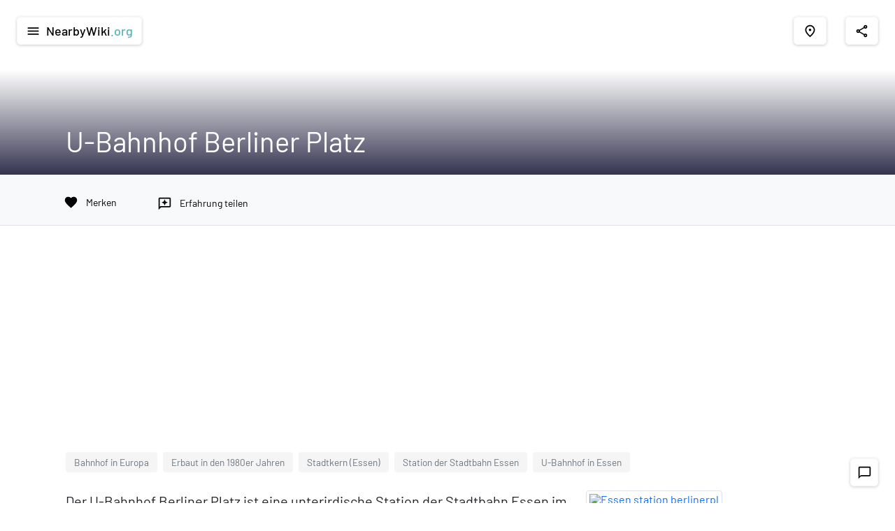

--- FILE ---
content_type: text/html; charset=utf-8
request_url: https://de.nearbywiki.org/detail/8462803
body_size: 14140
content:
<!doctype html><html lang="de"> <head> <meta charset="utf-8" /> <meta http-equiv="X-UA-Compatible" content="IE=edge,chrome=1" /> <link rel="alternate" hreflang="de" href="https://de.nearbywiki.org/detail/8462803" /><link rel="alternate" hreflang="en" href="https://en.nearbywiki.org/detail/56556022" /> <script type="text/javascript" async=true>(function() { var host = 'nearbywiki.org'; var element = document.createElement('script'); var firstScript = document.getElementsByTagName('script')[0]; var url = 'https://cmp.inmobi.com' .concat('/choice/', 'Ua-B5VPtvaMPm', '/', host, '/choice.js?tag_version=V3'); var uspTries = 0; var uspTriesLimit = 3; element.async = true; element.type = 'text/javascript'; element.src = url; firstScript.parentNode.insertBefore(element, firstScript); function makeStub() { var TCF_LOCATOR_NAME = '__tcfapiLocator'; var queue = []; var win = window; var cmpFrame; function addFrame() { var doc = win.document; var otherCMP = !!(win.frames[TCF_LOCATOR_NAME]); if (!otherCMP) { if (doc.body) { var iframe = doc.createElement('iframe'); iframe.style.cssText = 'display:none'; iframe.name = TCF_LOCATOR_NAME; doc.body.appendChild(iframe); } else { setTimeout(addFrame, 5); } } return !otherCMP; } function tcfAPIHandler() { var gdprApplies; var args = arguments; if (!args.length) { return queue; } else if (args[0] === 'setGdprApplies') { if ( args.length > 3 && args[2] === 2 && typeof args[3] === 'boolean' ) { gdprApplies = args[3]; if (typeof args[2] === 'function') { args[2]('set', true); } } } else if (args[0] === 'ping') { var retr = { gdprApplies: gdprApplies, cmpLoaded: false, cmpStatus: 'stub' }; if (typeof args[2] === 'function') { args[2](retr); } } else { if(args[0] === 'init' && typeof args[3] === 'object') { args[3] = Object.assign(args[3], { tag_version: 'V3' }); } queue.push(args); } } function postMessageEventHandler(event) { var msgIsString = typeof event.data === 'string'; var json = {}; try { if (msgIsString) { json = JSON.parse(event.data); } else { json = event.data; } } catch (ignore) {} var payload = json.__tcfapiCall; if (payload) { window.__tcfapi( payload.command, payload.version, function(retValue, success) { var returnMsg = { __tcfapiReturn: { returnValue: retValue, success: success, callId: payload.callId } }; if (msgIsString) { returnMsg = JSON.stringify(returnMsg); } if (event && event.source && event.source.postMessage) { event.source.postMessage(returnMsg, '*'); } }, payload.parameter ); } } while (win) { try { if (win.frames[TCF_LOCATOR_NAME]) { cmpFrame = win; break; } } catch (ignore) {} if (win === window.top) { break; } win = win.parent; } if (!cmpFrame) { addFrame(); win.__tcfapi = tcfAPIHandler; win.addEventListener('message', postMessageEventHandler, false); } }; makeStub(); function makeGppStub() { const CMP_ID = 10; const SUPPORTED_APIS = [ '2:tcfeuv2', '6:uspv1', '7:usnatv1', '8:usca', '9:usvav1', '10:uscov1', '11:usutv1', '12:usctv1' ]; window.__gpp_addFrame = function (n) { if (!window.frames[n]) { if (document.body) { var i = document.createElement("iframe"); i.style.cssText = "display:none"; i.name = n; document.body.appendChild(i); } else { window.setTimeout(window.__gpp_addFrame, 10, n); } } }; window.__gpp_stub = function () { var b = arguments; __gpp.queue = __gpp.queue || []; __gpp.events = __gpp.events || []; if (!b.length || (b.length == 1 && b[0] == "queue")) { return __gpp.queue; } if (b.length == 1 && b[0] == "events") { return __gpp.events; } var cmd = b[0]; var clb = b.length > 1 ? b[1] : null; var par = b.length > 2 ? b[2] : null; if (cmd === "ping") { clb( { gppVersion: "1.1", cmpStatus: "stub", cmpDisplayStatus: "hidden", signalStatus: "not ready", supportedAPIs: SUPPORTED_APIS, cmpId: CMP_ID, sectionList: [], applicableSections: [-1], gppString: "", parsedSections: {}, }, true ); } else if (cmd === "addEventListener") { if (!("lastId" in __gpp)) { __gpp.lastId = 0; } __gpp.lastId++; var lnr = __gpp.lastId; __gpp.events.push({ id: lnr, callback: clb, parameter: par, }); clb( { eventName: "listenerRegistered", listenerId: lnr, data: true, pingData: { gppVersion: "1.1", cmpStatus: "stub", cmpDisplayStatus: "hidden", signalStatus: "not ready", supportedAPIs: SUPPORTED_APIS, cmpId: CMP_ID, sectionList: [], applicableSections: [-1], gppString: "", parsedSections: {}, }, }, true ); } else if (cmd === "removeEventListener") { var success = false; for (var i = 0; i < __gpp.events.length; i++) { if (__gpp.events[i].id == par) { __gpp.events.splice(i, 1); success = true; break; } } clb( { eventName: "listenerRemoved", listenerId: par, data: success, pingData: { gppVersion: "1.1", cmpStatus: "stub", cmpDisplayStatus: "hidden", signalStatus: "not ready", supportedAPIs: SUPPORTED_APIS, cmpId: CMP_ID, sectionList: [], applicableSections: [-1], gppString: "", parsedSections: {}, }, }, true ); } else if (cmd === "hasSection") { clb(false, true); } else if (cmd === "getSection" || cmd === "getField") { clb(null, true); } else { __gpp.queue.push([].slice.apply(b)); } }; window.__gpp_msghandler = function (event) { var msgIsString = typeof event.data === "string"; try { var json = msgIsString ? JSON.parse(event.data) : event.data; } catch (e) { var json = null; } if (typeof json === "object" && json !== null && "__gppCall" in json) { var i = json.__gppCall; window.__gpp( i.command, function (retValue, success) { var returnMsg = { __gppReturn: { returnValue: retValue, success: success, callId: i.callId, }, }; event.source.postMessage(msgIsString ? JSON.stringify(returnMsg) : returnMsg, "*"); }, "parameter" in i ? i.parameter : null, "version" in i ? i.version : "1.1" ); } }; if (!("__gpp" in window) || typeof window.__gpp !== "function") { window.__gpp = window.__gpp_stub; window.addEventListener("message", window.__gpp_msghandler, false); window.__gpp_addFrame("__gppLocator"); } }; makeGppStub(); var uspStubFunction = function() { var arg = arguments; if (typeof window.__uspapi !== uspStubFunction) { setTimeout(function() { if (typeof window.__uspapi !== 'undefined') { window.__uspapi.apply(window.__uspapi, arg); } }, 500); } }; var checkIfUspIsReady = function() { uspTries++; if (window.__uspapi === uspStubFunction && uspTries < uspTriesLimit) { console.warn('USP is not accessible'); } else { clearInterval(uspInterval); } }; if (typeof window.__uspapi === 'undefined') { window.__uspapi = uspStubFunction; var uspInterval = setInterval(checkIfUspIsReady, 6000); }
})();</script><script> function getCookie(name) { var cookies = document.cookie .split(';') .filter(function(s) { var cookie = s.trim(); if (cookie.indexOf(name + '=') === 0) { return true; }; }) .map(function(s) { return s.trim().substring(name.length + 1); }); return cookies; }  ecc = getCookie('euconsent-v2');  function hide_ads() {  var ads = document.querySelectorAll('.adsbygoogle'), i = 0, l = ads.length; for (i; i < l; i++) { ads[i].style.display = 'none'; } } ( function() {  var cnt = 0; var consentSetInterval = setInterval(function(){ cnt += 1;  if( cnt === 600 ) clearInterval(consentSetInterval); if( typeof window.__tcfapi !== 'undefined' ) { clearInterval( consentSetInterval ); window.__tcfapi( 'addEventListener', 2, function( tcData,listenerSuccess ) { if ( listenerSuccess ) { if( tcData.eventStatus === 'cmpuishown' ) {   $(window).on('load', function() {  if ( $('.qc-cmp2-summary-info').length > 0 && lang['cmp_summary_terms'].length > 0 ) { setTimeout(function() { $('.qc-cmp2-summary-info').append(' '+ lang['cmp_summary_terms']); }, 250); } }); } if( tcData.eventStatus === 'tcloaded' || tcData.eventStatus === 'useractioncomplete' ) { if ( ! tcData.gdprApplies ) {  (adsbygoogle=window.adsbygoogle||[]).pauseAdRequests=0; } else {  var hasDeviceStorageAndAccessConsent = tcData.purpose.consents[1] || false;  if (hasDeviceStorageAndAccessConsent) {  var hasGoogleAdvertisingProductsConsent = tcData.vendor.consents[755] || false;  if (hasGoogleAdvertisingProductsConsent) {  (adsbygoogle=window.adsbygoogle||[]).pauseAdRequests=0;  if ( ecc.length === 0 ) { ( typeof ga === "function" ? ga('send', 'event', 'Meta', 'CMP', 'Consent: Yes', { nonInteraction: true }) : null ); } } else {  if ( ecc.length === 0 ) { hide_ads(); ( typeof ga === "function" ? ga('send', 'event', 'Meta', 'CMP', 'Consent: No', { nonInteraction: true }) : null ); } } } else {  hide_ads(); ( typeof ga === "function" ? ga('send', 'event', 'Meta', 'CMP', 'Consent: No', { nonInteraction: true }) : null ); } } } } } ); } cnt++; }, 50); })();</script> <link href="//cdnjs.cloudflare.com" rel="preconnect" crossorigin> <link href="//fonts.googleapis.com" rel="preconnect" crossorigin <link href="//fonts.gstatic.com" rel="preconnect" crossorigin> <link href="//de.wikipedia.org" rel="preconnect" crossorigin> <link href="//pagead2.googlesyndication.com" rel="preconnect" crossorigin> <link href="//googleads.g.doubleclick.net" rel="preconnect" crossorigin> <link href="//static.doubleclick.net" rel="preconnect" crossorigin> <link href="//adservice.google.de" rel="preconnect" crossorigin> <link href="//adservice.google.com" rel="preconnect" crossorigin> <link href="//www.googletagservices.com" rel="preconnect" crossorigin> <title>U-Bahnhof Berliner Platz | Altendorfer Straße Essen Stadtkern (Stadtbezirk I)</title> <meta name="description" content="Der U-Bahnhof Berliner Platz ist eine unterirdische Station der Stadtbahn Essen im nordwestlichen Bereich des Essener Stadtkerns. Sie ist eine von drei Kreuzungsstationen zwischen der Stadtbahn Essen und der Straßenbahn Essen. Altendorfer Straße, 45127 Essen (Stadtbezirk I), Nordrhein-Westfalen, Deutschland." /> <meta name="robots" content="noindex,follow,max-image-preview:large" /> <link rel="canonical" href="https://de.nearbywiki.org/detail/8462803" /> <meta content='width=device-width, initial-scale=1.0, maximum-scale=5.0' name='viewport' />  <link rel="apple-touch-icon" sizes="180x180" href="https://assets.nearbywiki.org/favicon/apple-touch-icon.png?v=MS44Ng=="> <link rel="icon" type="image/png" sizes="32x32" href="https://assets.nearbywiki.org/favicon/favicon-32x32.png?v=MS44Ng=="> <link rel="icon" type="image/png" sizes="16x16" href="https://assets.nearbywiki.org/favicon/favicon-16x16.png?v=MS44Ng=="> <link rel="manifest" href="https://assets.nearbywiki.org/favicon/site.webmanifest?v=MS44Ng==&lang=de">  <link rel="mask-icon" href="https://assets.nearbywiki.org/favicon/safari-pinned-tab.svg?v=MS44Ng==" color="#d6edec"> <link rel="shortcut icon" href="https://assets.nearbywiki.org/favicon/favicon.ico?v=MS44Ng=="> <meta name="apple-mobile-web-app-title" content="NearbyWiki"> <meta name="application-name" content="NearbyWiki">  <meta name="msapplication-TileColor" content="#d6edec"> <meta name="msapplication-config" content="https://assets.nearbywiki.org/favicon/browserconfig.xml?v=MS44Ng==">  <meta name="theme-color" content="#d6edec"> <script> if('serviceWorker' in navigator) { navigator.serviceWorker.register('https://de.nearbywiki.org/service-worker.js'); }; </script>  <meta property="og:title" content="U-Bahnhof Berliner Platz | Altendorfer Straße Essen Stadtkern (Stadtbezirk I)"> <meta property="og:site_name" content="NearbyWiki"> <meta property="og:description" content="Der U-Bahnhof Berliner Platz ist eine unterirdische Station der Stadtbahn Essen im nordwestlichen Bereich des Essener Stadtkerns. Sie ist eine von drei Kreuzungsstationen zwischen der Stadtbahn Essen und der Straßenbahn Essen. Altendorfer Straße, 45127 Essen (Stadtbezirk I), Nordrhein-Westfalen, Deutschland."> <meta property="og:type" content="website"> <meta property="og:image" content="https://upload.wikimedia.org/wikipedia/commons/thumb/7/7b/Essen-station-berlinerpl.jpg/800px-Essen-station-berlinerpl.jpg"> <meta property="og:image:alt" content="Essen station berlinerpl"> <meta property="og:image:width" content="800"> <meta property="og:image:height" content="602">  <meta name="twitter:card" content="summary_large_image">  <meta name="twitter:site" content="@NearbyWiki"> <meta name="twitter:creator" content="@NearbyWiki"> <meta name="twitter:title" content="U-Bahnhof Berliner Platz | Altendorfer Straße Essen Stadtkern (Stadtbezirk I)"> <meta name="twitter:description" content="Der U-Bahnhof Berliner Platz ist eine unterirdische Station der Stadtbahn Essen im nordwestlichen Bereich des Essener Stadtkerns. Sie ist eine von drei Kreuzungsstationen zwischen der Stadtbahn Essen und der Straßenbahn Essen. Altendorfer Straße, 45127 Essen (Stadtbezirk I), Nordrhein-Westfalen, Deutschland."> <meta name="twitter:image" content="https://upload.wikimedia.org/wikipedia/commons/thumb/7/7b/Essen-station-berlinerpl.jpg/800px-Essen-station-berlinerpl.jpg">  <link rel="stylesheet" href="https://cdnjs.cloudflare.com/ajax/libs/twitter-bootstrap/5.1.3/css/bootstrap.min.css" integrity="sha512-GQGU0fMMi238uA+a/bdWJfpUGKUkBdgfFdgBm72SUQ6BeyWjoY/ton0tEjH+OSH9iP4Dfh+7HM0I9f5eR0L/4w==" crossorigin="anonymous" referrerpolicy="no-referrer" />  <link href="https://assets.nearbywiki.org/min/styles.min.css?v=MS44Ng==" rel="stylesheet" type="text/css" />  <script> window.ga=window.ga||function(){(ga.q=ga.q||[]).push(arguments)};ga.l=+new Date; ga('create', 'UA-378139-31', 'auto'); ga('set', 'anonymizeIp', true); ga('send', 'pageview'); </script> <script async src='https://www.google-analytics.com/analytics.js'></script>  <script async src="https://www.googletagmanager.com/gtag/js?id=G-45RKYMG2R5"></script> <script> window.dataLayer = window.dataLayer || []; function gtag(){dataLayer.push(arguments);} gtag('js', new Date()); gtag('config', 'G-45RKYMG2R5', { "user_id": "10e26pvei53s9tm113c94q8ouj" }); </script>  <script type="text/javascript"> (function(c,l,a,r,i,t,y){ c[a]=c[a]||function(){(c[a].q=c[a].q||[]).push(arguments)}; t=l.createElement(r);t.async=1;t.src="https://www.clarity.ms/tag/"+i; y=l.getElementsByTagName(r)[0];y.parentNode.insertBefore(t,y); })(window, document, "clarity", "script", "oudflqqldb"); </script> <script async src="https://pagead2.googlesyndication.com/pagead/js/adsbygoogle.js?client=ca-pub-1229119852267723" crossorigin="anonymous"></script> <script> </script> </head> <body data-ufp="[base64]"> <header class="fixed-top d-flex justify-content-between p-4"> <div> <button id="logo" class="nw-nav-element btn btn-light logo" type="button" data-bs-toggle="offcanvas" data-bs-target="#nbw-navigation" aria-controls="nbw-navigation"> <span class="material-icons-outlined me-2">menu</span>NearbyWiki<span class="text-primary">.org</span> </button> </div> <div> <a href="https://de.nearbywiki.org/map/#18/51.45962915/7.00447485" class="btn btn-light nw-nav-element icon-only me-4"><span class="material-icons-outlined">place</span></a> <button class="btn btn-light nw-nav-element icon-only share-btn"><span class="material-icons-outlined">share</span></button> </div> </header> <nav id="nbw-navigation" aria-labelledby="nbw-navigation" class="offcanvas offcanvas-start" data-bs-scroll="true" tabindex="-1"> <div class="offcanvas-header p-4"> <h4 class="offcanvas-title" id="nbw-navigation">NearbyWiki<span class="text-primary">.org</span></h4> <p></p> <button type="button" class="btn-close text-reset" data-bs-dismiss="offcanvas" aria-label="Close"></button> </div> <div class="offcanvas-body p-4 pt-0"> <p class="lead">Erkunde interessante, bei Wikipedia gelistete Orte in deiner Nähe.</p> <div class="list-group pt-3"> <a href="https://de.nearbywiki.org/map/" class="list-group-item list-group-item-action "><span class="material-icons-outlined me-3 prt6">map</span>Start / Karte</a> <a id="nbw_favorites_nav" 0 href="https://de.nearbywiki.org/favorites/" class="list-group-item list-group-item-action "><span class="material-icons-outlined me-3 prt6">favorite_border</span>Gemerkte Orte <span class="count badge badge-pill ms-2">0</span></a> <button class="languages list-group-item list-group-item-action"> <div class="d-flex"><span class="material-icons-outlined me-3 prt4">person_pin_circle</span>Aktuell beliebte Orte</div> <div class="list-group mt-3 mb-2 d-none"> <a class="list-group-item" href="https://de.nearbywiki.org/detail/1773394">Aktiengesellschaft für Uhrenfabrikation Lenzkirch</a><a class="list-group-item" href="https://de.nearbywiki.org/detail/1772019">Rathenauplatz (Köln)</a><a class="list-group-item" href="https://de.nearbywiki.org/detail/11150203">Schule Groden</a><a class="list-group-item" href="https://de.nearbywiki.org/detail/5807897">Museum Lichtspiele (München)</a><a class="list-group-item" href="https://de.nearbywiki.org/detail/1465283">Live Music Hall</a><a class="list-group-item" href="https://de.nearbywiki.org/detail/248760">Sülz (Köln)</a><a class="list-group-item" href="https://de.nearbywiki.org/detail/1379070">Underground (Club)</a><a class="list-group-item" href="https://de.nearbywiki.org/detail/6129189">Elisabeth-von-Thüringen-Gymnasium</a><a class="list-group-item" href="https://de.nearbywiki.org/detail/2200613">Weißhaus</a><a class="list-group-item" href="https://de.nearbywiki.org/detail/4642985">Luxemburger Straße (Köln)</a> </div> </button> <button class="languages list-group-item list-group-item-action"> <div class="d-flex"><span class="material-icons-outlined me-3 prt4">language</span>Verfügbare Sprachen <span class="badge badge-pill ms-2">2</span> </div> <div class="list-group mt-3 mb-2 d-none"> <a class="list-group-item active" href="https://de.nearbywiki.org/detail/8462803">Deutsch</a><a class="list-group-item" href="https://en.nearbywiki.org/detail/56556022">English</a> </div> </button> <a href="https://de.nearbywiki.org/credits/" class="list-group-item list-group-item-action "><span class="material-icons-outlined me-3 prt6">attribution</span>Daten, Urheberrechte & Lizenzen</a> <button data-feedback-trigger class="d-none list-group-item list-group-item-action"><span class="material-icons-outlined me-3 prt6">chat_bubble_outline</span>Feedback</button> <a href="https://de.nearbywiki.org/terms/" class="meta mt-5">Datenschutz & Nutzungsbedingungen</a> <a href="https://de.nearbywiki.org/contact/" class="meta">Kontakt & Impressum</a> </div> <div class="hwd-footer"> <img alt="Hello World Digital" class="hwd-logo" loading="lazy" src="https://hello-world.digital/assets/img/projects-hwd-footer/hello-world-digital.svg" width="120" height="82" /> <p> Dies ist ein Portal von Hello World Digital. Wir entwickeln digitale Tools und liefern hilfreiche Informationen für Deinen Alltag. </p> <div class="hwd-icons"> <img loading="lazy" src="https://hello-world.digital/assets/img/projects-hwd-footer/icon-cocktail-01.svg" width="32" height="35" /><img loading="lazy" src="https://hello-world.digital/assets/img/projects-hwd-footer/icon-handy.svg" width="21" height="35" /><img loading="lazy" src="https://hello-world.digital/assets/img/projects-hwd-footer/icon-home.svg" width="35" height="35" /><img loading="lazy" src="https://hello-world.digital/assets/img/projects-hwd-footer/icon-science.svg" width="21" height="35" /><img loading="lazy" src="https://hello-world.digital/assets/img/projects-hwd-footer/icon-browser.svg" width="35" height="27" /> </div> <a class="btn" href="https://hello-world.digital/de/" target="_blank" rel="noopener">hello-world.digital</a> </div> </div> </nav> <main class="static"> <div class="col-lg-12 mx-auto"> <style> .single-nw-hero { background-image: url(https://upload.wikimedia.org/wikipedia/commons/7/7b/Essen-station-berlinerpl.jpg); } @media (max-width: 1320px) { .single-nw-hero { background-image: url(https://upload.wikimedia.org/wikipedia/commons/thumb/7/7b/Essen-station-berlinerpl.jpg/1320px-Essen-station-berlinerpl.jpg); } } @media (max-width: 1140px) { .single-nw-hero { background-image: url(https://upload.wikimedia.org/wikipedia/commons/thumb/7/7b/Essen-station-berlinerpl.jpg/1140px-Essen-station-berlinerpl.jpg); } } @media (max-width: 960px) { .single-nw-hero { background-image: url(https://upload.wikimedia.org/wikipedia/commons/thumb/7/7b/Essen-station-berlinerpl.jpg/960px-Essen-station-berlinerpl.jpg); } } @media (max-width: 767px) { .single-nw-hero { background-image: url(https://upload.wikimedia.org/wikipedia/commons/thumb/7/7b/Essen-station-berlinerpl.jpg/767px-Essen-station-berlinerpl.jpg); } } @media (max-width: 450px) { .single-nw-hero { background-image: url(https://upload.wikimedia.org/wikipedia/commons/thumb/7/7b/Essen-station-berlinerpl.jpg/450px-Essen-station-berlinerpl.jpg); } } </style> <div class="single-nw-hero"> <div class="single-nw-inner display-inline-block position-relative"> <div class="position-absolute bottom-0 start-0 w-100"> <div class="container-sm p-0"> <div class="col-lg-12 mx-auto p-4 text-white position-relative"> <h1 class="fw-normal m-0">U-Bahnhof Berliner Platz</h1> </div> </div> </div> </div> </div> <div class="single-nw-info bg-light border-bottom"> <div class="container-sm p-0"> <div class="col-lg-12 mx-auto p-2 p-sm-3 px-4"> <div class="d-flex justify-content-between justify-content-sm-start"> <button class="btn btn-light p-0 pt-sm-2 p-sm-1 text-center likes" data-pageid="8462803"> <span class="material-icons-outlined prt5 ">favorite</span> <span class="count small ps-sm-2 pt-1 pt-sm-0 d-block d-sm-inline-block">Merken</span> </button> <button class="btn btn-light p-0 pt-sm-2 p-sm-1 ms-sm-5 text-center reviews" data-bs-toggle="collapse" data-bs-target="#collapseReview" aria-expanded="false" aria-controls="collapseReview"> <span class="material-icons-outlined prt7">reviews</span> <span class="count small ps-sm-2 pt-1 pt-sm-0 d-block d-sm-inline-block">Erfahrung teilen</span> </button> </div> </div> </div> </div> <div class="container-sm p-0"> <div class="single-nw-content clearfix"> <div class="col-lg-12 mx-auto p-4"> <div class="mb-3"><span class="badge me-2 mb-1">Bahnhof in Europa</span><span class="badge me-2 mb-1">Erbaut in den 1980er Jahren</span><span class="badge me-2 mb-1">Stadtkern (Essen)</span><span class="badge me-2 mb-1">Station der Stadtbahn Essen</span><span class="badge me-2 mb-1">U-Bahnhof in Essen</span></div> <div class="row"> <div class="col-md-8">  <figure class="d-block d-md-none figure float-end mt-2 ms-4 mb-4"> <a href="https://de.wikipedia.org/wiki/File:Essen-station-berlinerpl.jpg" target="_blank" rel="noopener"> <img loading="lazy" class="figure-img img-fluid img-thumbnail rounded" src="https://upload.wikimedia.org/wikipedia/commons/thumb/7/7b/Essen-station-berlinerpl.jpg/450px-Essen-station-berlinerpl.jpg" srcset="https://upload.wikimedia.org/wikipedia/commons/thumb/7/7b/Essen-station-berlinerpl.jpg/150px-Essen-station-berlinerpl.jpg 150w, https://upload.wikimedia.org/wikipedia/commons/thumb/7/7b/Essen-station-berlinerpl.jpg/300px-Essen-station-berlinerpl.jpg 300w", https://upload.wikimedia.org/wikipedia/commons/thumb/7/7b/Essen-station-berlinerpl.jpg/450px-Essen-station-berlinerpl.jpg 450w" sizes="(max-width: 767px) 150px, (max-width: 1400px) 300px, 450px" alt="Essen station berlinerpl" /> </a> <figcaption class="figure-caption text-end">Essen station berlinerpl</figcaption> </figure> <p class="fs-5">Der U-Bahnhof Berliner Platz ist eine unterirdische Station der Stadtbahn Essen im nordwestlichen Bereich des Essener Stadtkerns. Sie ist eine von drei Kreuzungsstationen zwischen der Stadtbahn Essen und der Straßenbahn Essen.</p> <small class="credits"><em class="text-muted"> Auszug des Wikipedia-Artikels <a class="text-muted" target="_blank" rel="noopener" href="https://de.wikipedia.org/wiki/U-Bahnhof Berliner Platz">U-Bahnhof Berliner Platz</a> (Lizenz: <a class="text-muted" target="_blank" rel="noopener" href="https://creativecommons.org/licenses/by-sa/3.0/deed.de">CC BY-SA 3.0</a>, <a class="text-muted" target="_blank" rel="noopener" href="https://de.wikipedia.org/w/index.php?title=U-Bahnhof Berliner Platz&action=history">Autoren</a>, <a class="text-muted" href="https://de.wikipedia.org/wiki/File:Essen-station-berlinerpl.jpg" target="_blank" rel="noopener">Bildmaterial</a>). </em></small> <div class="mt-4"> <h3 class="fw-normal mt-5 mb-0">U-Bahnhof Berliner Platz <br><small class="text-muted smaller">Altendorfer Straße, Essen Stadtkern (Stadtbezirk I)</small></h3> <a href="#coordinates" class="btn btn-sm btn-light mt-3 me-3">Geographische Koordinaten <span class="text-muted">(GPS)</span></a> <a href="#address" class="btn btn-sm btn-light mt-3 me-3">Adresse</a> <a href="#nearby" class="btn btn-sm btn-light mt-3 me-3">In der Umgebung</a> <br><a class="btn btn-primary mt-3 me-3" data-pageid="8462803" data-lat="51.45962915" data-lng="7.00447485" href="https://de.nearbywiki.org/map/#18/51.45962915/7.00447485"><span class="material-icons-outlined me-2">place</span>Auf Karte anzeigen</a> <br class="d-block d-sm-none"><button class="btn btn-light mt-3 me-3" data-bs-toggle="collapse" data-bs-target="#collapseReview" aria-expanded="false" aria-controls="collapseReview"><span class="material-icons-outlined prt4 me-2">add_circle_outline</span>Erfahrung teilen</button> <br class="d-block d-sm-none"><a class="btn btn-light mt-3 me-3 btn-wikipedia bg-light ga-click" data-action="Detail" data-label="Button: Wikipedia" target="_blank" rel="noopener" href="https://de.wikipedia.org/wiki/U-Bahnhof_Berliner_Platz"><img class="me-2" width="21px" src="https://upload.wikimedia.org/wikipedia/commons/5/5a/Wikipedia%27s_W.svg" alt="Wikipedia: U-Bahnhof Berliner Platz" />Bei Wikipedia weiterlesen</a> </div> <div class="ads-content mt-5">  <ins class="adsbygoogle" style="display:block" data-ad-client="ca-pub-1229119852267723" data-ad-slot="1158649019" data-ad-format="auto" data-full-width-responsive="true"></ins> <script> setTimeout(function () { (adsbygoogle = window.adsbygoogle || []).push({}); }, 500); </script> </div> <h2 id="coordinates" class="h4 fw-normal mt-5">Geographische Koordinaten <span class="text-muted">(GPS)</span></h2> <table class="table"> <tr> <th class="fw-bolder">Breitengrad</th> <th class="fw-bolder">Längengrad</th> </tr> <tr> <td>N 51.45962915 °</td> <td>E 7.00447485 °</td> </tr> </table> <a class="btn btn-light " data-pageid="8462803" data-lat="51.45962915" data-lng="7.00447485" href="https://de.nearbywiki.org/map/#18/51.45962915/7.00447485"><span class="material-icons-outlined me-2">place</span>Auf Karte anzeigen</a> <h2 id="address" class="h4 fw-normal mt-5">Adresse</h2><h3 class="h5 fw-normal mt-3 mb-1">Berliner Platz</h3><p>Altendorfer Straße<br>45127 Essen, Stadtkern (Stadtbezirk I)<br><span class="text-muted">Nordrhein-Westfalen, Deutschland</span><br><a class="btn btn-light mt-3 ga-click" data-action="Detail" data-label="Button: Google Maps" target="_blank" rel="noopener" target="_blank" href="https://www.google.com/maps/search/?api=1&hl=de&query=Berliner+Platz%2C+Altendorfer+Stra%C3%9Fe%2C+Stadtkern%2C+Stadtbezirk+I%2C+Essen%2C+Nordrhein-Westfalen%2C+45127%2C+Deutschland"><span class="material-icons-outlined prt4 me-2">map</span>Bei Google Maps öffnen</a></p> </div> <div class="col-md-4 d-none d-md-block">  <figure class="figure"> <a href="https://de.wikipedia.org/wiki/File:Essen-station-berlinerpl.jpg" target="_blank" rel="noopener"> <img loading="lazy" class="figure-img img-fluid img-thumbnail rounded" src="https://upload.wikimedia.org/wikipedia/commons/thumb/7/7b/Essen-station-berlinerpl.jpg/450px-Essen-station-berlinerpl.jpg" alt="Essen station berlinerpl" /> </a> <figcaption class="figure-caption text-end">Essen station berlinerpl</figcaption> </figure> </div> </div> </div> </div>  <div class="collapse px-4 mb-4" id="collapseReview"> <form class="card review-card" data-pageid="8462803" data-key="dTd2YldlRExYaUhHZktMWWFsdWtaZz09"> <div class="card-body"> <h5 class="card-title">Erfahrung teilen</h5> <div class="clearfix"> <div class="rating"><input type="radio" name="reviewRating" value="5" id="5"><label for="5">☆</label> <input type="radio" name="reviewRating" value="4" id="4"><label for="4">☆</label> <input type="radio" name="reviewRating" value="3" id="3"><label for="3">☆</label> <input type="radio" name="reviewRating" value="2" id="2"><label for="2">☆</label> <input type="radio" name="reviewRating" value="1" id="1"><label for="1">☆</label></div> </div> <label for="reviewText" class="form-label mt-2">Wie gefällt Dir der Ort?</label> <textarea class="form-control" name="reviewText" id="reviewText" rows="4" required></textarea> <label for="reviewName" class="form-label mt-3">Dein Name <span class="text-muted ps-2">(Optional)</span></label> <input type="text" class="form-control" id="reviewName" name="reviewName" maxlength="50" > <button class="btn btn-primary mt-4" type="submit">Speichern</button> </div> </form> </div> <script> var collapseReview = document.getElementById("collapseReview");  collapseReview.addEventListener("shown.bs.collapse", function (e) { ( typeof ga === "function" ? ga("send", "event", "Klick", "Detail", "REVIEW FORM: Open") : null ); $("#reviewText").focus(); });  collapseReview.addEventListener("hidden.bs.collapse", function (e) { ( typeof ga === "function" ? ga("send", "event", "Klick", "Map", "REVIEW FORM: Close") : null ); }); </script>  <div class="single-nw-orte-nah mb-4"> <div class="col-lg-12 mx-auto p-4"> <h3 id="nearby" class="h4">In der Umgebung</h3>  <div class="row row-cols-1 row-cols-md-2 g-4"> <div class="col"> <div class="mt-4 card card-10289576" data-pageid="10289576"><div class="card-header border-0 d-flex justify-content-center"><div class="card-actions position-absolute top-0 start-0 ps-3"><button class="btn btn-white ps-0 pb-0 pe-3 likes text-muted"><span class="material-icons-outlined me-2 prt5 ">favorite</span><span class="count">0</span></button><button class="btn btn-white ps-2 pb-0 pe-3 comments text-muted"><span class="material-icons-outlined me-2 prt6">reviews</span><span class="count">0</span></button><button class="btn btn-white btn-disabled ps-0 pb-0 pe-3 text-muted"><span class="material-icons-outlined me-2 prt5">near_me</span><span class="distance_search"><span class="meter">80</span> m</span></button></div></div><a href="https://de.nearbywiki.org/detail/10289576" class="d-flex align-items-stretch p-3 text-decoration-none"><div class="rounded"><img loading="lazy" class="featured-image rounded" src="https://upload.wikimedia.org/wikipedia/commons/thumb/6/6f/Medienhaus_der_Funke_Mediengruppe_07.jpg/150px-Medienhaus_der_Funke_Mediengruppe_07.jpg" alt="Medienhaus der Funke Mediengruppe" /></div><div class="card-body p-0 ps-3 pe-2"><h6 class="text-body card-title">Medienhaus der Funke Mediengruppe</h6><div class="card-text"><p class="text-body pe-3">Das Medienhaus der Funke Mediengruppe ist der Unternehmenssitz der Funke Mediengruppe im Westviertel der Stadt Essen. Es wurde im Januar 2019 bezogen.</p></div></div><button class="btn btn-details btn-white btn-disabled text-muted"><span class="material-icons-outlined">navigate_next</span></button></a></div><div class="mt-4 card card-1624690" data-pageid="1624690"><div class="card-header border-0 d-flex justify-content-center"><div class="card-actions position-absolute top-0 start-0 ps-3"><button class="btn btn-white ps-0 pb-0 pe-3 likes text-muted"><span class="material-icons-outlined me-2 prt5 ">favorite</span><span class="count">0</span></button><button class="btn btn-white ps-2 pb-0 pe-3 comments text-muted"><span class="material-icons-outlined me-2 prt6">reviews</span><span class="count">0</span></button><button class="btn btn-white btn-disabled ps-0 pb-0 pe-3 text-muted"><span class="material-icons-outlined me-2 prt5">near_me</span><span class="distance_search"><span class="meter">184</span> m</span></button></div></div><a href="https://de.nearbywiki.org/detail/1624690" class="d-flex align-items-stretch p-3 text-decoration-none"><div class="rounded"><img loading="lazy" class="featured-image rounded" src="https://upload.wikimedia.org/wikipedia/commons/thumb/c/c4/Limbecker_Platz_Luftaufnahme_Blickrichtung_Nord_2014.jpg/150px-Limbecker_Platz_Luftaufnahme_Blickrichtung_Nord_2014.jpg" alt="Limbecker Platz" /></div><div class="card-body p-0 ps-3 pe-2"><h6 class="text-body card-title">Limbecker Platz</h6><div class="card-text"><p class="text-body pe-3">Der Limbecker Platz ist seit dem 18. Jahrhundert ein zentraler Platz im Nordwesten der Essener Innenstadt. Nachdem er gegen Ende des 19. Jahrhunderts zum Verkehrsknoten und in den 1980er Jahren zur Fußgängerzone wurde, ist er 2009 mit dem gleichnamigen Einkaufszentrum großenteils überbaut worden.</p></div></div><button class="btn btn-details btn-white btn-disabled text-muted"><span class="material-icons-outlined">navigate_next</span></button></a></div><div class="mt-4 card card-4734789" data-pageid="4734789"><div class="card-header border-0 d-flex justify-content-center"><div class="card-actions position-absolute top-0 start-0 ps-3"><button class="btn btn-white ps-0 pb-0 pe-3 likes text-muted"><span class="material-icons-outlined me-2 prt5 ">favorite</span><span class="count">0</span></button><button class="btn btn-white ps-2 pb-0 pe-3 comments text-muted"><span class="material-icons-outlined me-2 prt6">reviews</span><span class="count">0</span></button><button class="btn btn-white btn-disabled ps-0 pb-0 pe-3 text-muted"><span class="material-icons-outlined me-2 prt5">near_me</span><span class="distance_search"><span class="meter">184</span> m</span></button></div></div><a href="https://de.nearbywiki.org/detail/4734789" class="d-flex align-items-stretch p-3 text-decoration-none"><div class="rounded"><img loading="lazy" class="featured-image rounded" src="https://upload.wikimedia.org/wikipedia/commons/thumb/7/78/Limbecker_Platz_Luftaufnahme_Blickrichtung_Ost_2014.jpg/150px-Limbecker_Platz_Luftaufnahme_Blickrichtung_Ost_2014.jpg" alt="Limbecker Platz (Einkaufszentrum)" /></div><div class="card-body p-0 ps-3 pe-2"><h6 class="text-body card-title">Limbecker Platz (Einkaufszentrum)</h6><div class="card-text"><p class="text-body pe-3">Das innerstädtische Einkaufszentrum Limbecker Platz befindet sich am nordwestlichen Rand des Essener Stadtkerns, zwischen dem Limbecker Platz, dem Berliner Platz und der Ostfeldstraße. Der erste Bauabschnitt wurde am 13. März 2008 eröffnet, der zweite und letzte am 22. Oktober 2009.</p></div></div><button class="btn btn-details btn-white btn-disabled text-muted"><span class="material-icons-outlined">navigate_next</span></button></a></div><div class="mt-4 card card-533521" data-pageid="533521"><div class="card-header border-0 d-flex justify-content-center"><div class="card-actions position-absolute top-0 start-0 ps-3"><button class="btn btn-white ps-0 pb-0 pe-3 likes text-muted"><span class="material-icons-outlined me-2 prt5 ">favorite</span><span class="count">0</span></button><button class="btn btn-white ps-2 pb-0 pe-3 comments text-muted"><span class="material-icons-outlined me-2 prt6">reviews</span><span class="count">0</span></button><button class="btn btn-white btn-disabled ps-0 pb-0 pe-3 text-muted"><span class="material-icons-outlined me-2 prt5">near_me</span><span class="distance_search"><span class="meter">160</span> m</span></button></div></div><a href="https://de.nearbywiki.org/detail/533521" class="d-flex align-items-stretch p-3 text-decoration-none"><div class="rounded"><img loading="lazy" class="featured-image rounded" src="https://upload.wikimedia.org/wikipedia/commons/thumb/a/af/Colosseum_Theater_Essen_2011.jpg/150px-Colosseum_Theater_Essen_2011.jpg" alt="Colosseum Theater" /></div><div class="card-body p-0 ps-3 pe-2"><h6 class="text-body card-title">Colosseum Theater</h6><div class="card-text"><p class="text-body pe-3">Das Colosseum Theater ist eine Veranstaltungshalle im Essener Westviertel. Das Colosseum ist die umgebaute ehemalige 8. Mechanische Werkstatt der Friedrich Krupp AG, eine heute denkmalgeschützte Industriehalle.</p></div></div><button class="btn btn-details btn-white btn-disabled text-muted"><span class="material-icons-outlined">navigate_next</span></button></a></div><div class="mt-4 card card-1660350" data-pageid="1660350"><div class="card-header border-0 d-flex justify-content-center"><div class="card-actions position-absolute top-0 start-0 ps-3"><button class="btn btn-white ps-0 pb-0 pe-3 likes text-muted"><span class="material-icons-outlined me-2 prt5 ">favorite</span><span class="count">0</span></button><button class="btn btn-white ps-2 pb-0 pe-3 comments text-muted"><span class="material-icons-outlined me-2 prt6">reviews</span><span class="count">0</span></button><button class="btn btn-white btn-disabled ps-0 pb-0 pe-3 text-muted"><span class="material-icons-outlined me-2 prt5">near_me</span><span class="distance_search"><span class="meter">256</span> m</span></button></div></div><a href="https://de.nearbywiki.org/detail/1660350" class="d-flex align-items-stretch p-3 text-decoration-none"><div class="rounded"><img loading="lazy" class="featured-image rounded" src="https://upload.wikimedia.org/wikipedia/commons/thumb/9/93/Weststadthalle_Essen.jpg/150px-Weststadthalle_Essen.jpg" alt="Folkwang-Musikschule" /></div><div class="card-body p-0 ps-3 pe-2"><h6 class="text-body card-title">Folkwang-Musikschule</h6><div class="card-text"><p class="text-body pe-3">Die Folkwang Musikschule der Stadt Essen (FMS) ist eine Musikschule in Essen, an welcher seit 1974 Musik und Tanz aus fast allen Epochen und Stilrichtungen unterrichtet wird.</p></div></div><button class="btn btn-details btn-white btn-disabled text-muted"><span class="material-icons-outlined">navigate_next</span></button></a></div><div class="mt-4 card card-6752829" data-pageid="6752829"><div class="card-header border-0 d-flex justify-content-center"><div class="card-actions position-absolute top-0 start-0 ps-3"><button class="btn btn-white ps-0 pb-0 pe-3 likes text-muted"><span class="material-icons-outlined me-2 prt5 ">favorite</span><span class="count">0</span></button><button class="btn btn-white ps-2 pb-0 pe-3 comments text-muted"><span class="material-icons-outlined me-2 prt6">reviews</span><span class="count">0</span></button><button class="btn btn-white btn-disabled ps-0 pb-0 pe-3 text-muted"><span class="material-icons-outlined me-2 prt5">near_me</span><span class="distance_search"><span class="meter">203</span> m</span></button></div></div><a href="https://de.nearbywiki.org/detail/6752829" class="d-flex align-items-stretch p-3 text-decoration-none"><div class="rounded"><img loading="lazy" class="featured-image rounded" src="https://upload.wikimedia.org/wikipedia/commons/thumb/4/4a/Press-_und_Hammerwerk_Krupp_Essen.JPG/150px-Press-_und_Hammerwerk_Krupp_Essen.JPG" alt="Press- und Hammerwerk Ost" /></div><div class="card-body p-0 ps-3 pe-2"><h6 class="text-body card-title">Press- und Hammerwerk Ost</h6><div class="card-text"><p class="text-body pe-3">Das Press- und Hammerwerk Ost war Teil der Krupp-Gussstahlfabrik. Seit 1992 dient die nun umgestaltete, unter Denkmalschutz stehende Werkhalle im Westviertel der Stadt Essen einem Möbelhaus als Parkhaus.</p></div></div><button class="btn btn-details btn-white btn-disabled text-muted"><span class="material-icons-outlined">navigate_next</span></button></a></div></div><div class="col"><div class="mt-4 card card-5010197" data-pageid="5010197"><div class="card-header border-0 d-flex justify-content-center"><div class="card-actions position-absolute top-0 start-0 ps-3"><button class="btn btn-white ps-0 pb-0 pe-3 likes text-muted"><span class="material-icons-outlined me-2 prt5 ">favorite</span><span class="count">0</span></button><button class="btn btn-white ps-2 pb-0 pe-3 comments text-muted"><span class="material-icons-outlined me-2 prt6">reviews</span><span class="count">0</span></button><button class="btn btn-white btn-disabled ps-0 pb-0 pe-3 text-muted"><span class="material-icons-outlined me-2 prt5">near_me</span><span class="distance_search"><span class="meter">219</span> m</span></button></div></div><a href="https://de.nearbywiki.org/detail/5010197" class="d-flex align-items-stretch p-3 text-decoration-none"><div class="rounded"><img loading="lazy" class="featured-image rounded" src="https://upload.wikimedia.org/wikipedia/commons/thumb/9/93/Unperfekthaus_in_Essen%2C_von_Westen.jpg/150px-Unperfekthaus_in_Essen%2C_von_Westen.jpg" alt="Unperfekthaus" /></div><div class="card-body p-0 ps-3 pe-2"><h6 class="text-body card-title">Unperfekthaus</h6><div class="card-text"><p class="text-body pe-3">Das Unperfekthaus (kurz auch UpH genannt) ist eine kulturelle Einrichtung in Essen. Das Haus bietet Gastronomie und Übernachtungsmöglichkeiten, im Mittelpunkt steht jedoch ein großes Raumangebot für Seminare sowie künstlerische Aktivitäten. Die von Reinhard Wiesemann 2004 gegründete Einrichtung ist in der Essener Innenstadt in einem ehemaligen Franziskanerkloster untergebracht.</p></div></div><button class="btn btn-details btn-white btn-disabled text-muted"><span class="material-icons-outlined">navigate_next</span></button></a></div><div class="mt-4 card card-8035406" data-pageid="8035406"><div class="card-header border-0 d-flex justify-content-center"><div class="card-actions position-absolute top-0 start-0 ps-3"><button class="btn btn-white ps-0 pb-0 pe-3 likes text-muted"><span class="material-icons-outlined me-2 prt5 ">favorite</span><span class="count">0</span></button><button class="btn btn-white ps-2 pb-0 pe-3 comments text-muted"><span class="material-icons-outlined me-2 prt6">reviews</span><span class="count">0</span></button><button class="btn btn-white btn-disabled ps-0 pb-0 pe-3 text-muted"><span class="material-icons-outlined me-2 prt5">near_me</span><span class="distance_search"><span class="meter">264</span> m</span></button></div></div><a href="https://de.nearbywiki.org/detail/8035406" class="d-flex align-items-stretch p-3 text-decoration-none"><div class="rounded"><img loading="lazy" class="featured-image rounded" src="https://upload.wikimedia.org/wikipedia/commons/thumb/2/29/Stahlstra%C3%9Fe_Essen.jpg/150px-Stahlstra%C3%9Fe_Essen.jpg" alt="Stahlstraße" /></div><div class="card-body p-0 ps-3 pe-2"><h6 class="text-body card-title">Stahlstraße</h6><div class="card-text"><p class="text-body pe-3">Die Stahlstraße ist das Rotlichtviertel im Westviertel der Stadt Essen.
Die Bordellstraße besteht hier seit etwa 1900, damals unter dem Namen Heilig-Geist-Straße. Sie gilt als eine der ältesten Bordellstraßen Deutschlands. Es handelt sich um eine Sackgasse mit einem Sichtschutz. Sie liegt nordwestlich der Innenstadt, etwa 200 Meter südwestlich der Universität Duisburg-Essen (erbaut 1972) und 300 Meter nordwestlich des Einkaufszentrums Limbecker Platz (erbaut 2008/2009).
Das Magazin Der Spiegel nannte 1965 eine Angabe von 17 Häusern mit einer Gesamtbelegschaft von manchmal über 200 Prostituierten, darunter auch aus Italien, Holland und Frankreich. Im Jahre 2013 wurden 17 Häuser mit etwa 100 bis 120 Frauen angegeben.Einen Einfluss haben hier die Bandidos. Nach Angaben des Essener Polizeisprechers Ulrich Faßbender besaßen die Bandidos 2013 das Monopol unter den Rockergangs. Im Februar 2012 wurden einige Bandidos bei einer Messerstecherei in der Stahlstraße verletzt.</p></div></div><button class="btn btn-details btn-white btn-disabled text-muted"><span class="material-icons-outlined">navigate_next</span></button></a></div><div class="mt-4 card card-4267079" data-pageid="4267079"><div class="card-header border-0 d-flex justify-content-center"><div class="card-actions position-absolute top-0 start-0 ps-3"><button class="btn btn-white ps-0 pb-0 pe-3 likes text-muted"><span class="material-icons-outlined me-2 prt5 ">favorite</span><span class="count">0</span></button><button class="btn btn-white ps-2 pb-0 pe-3 comments text-muted"><span class="material-icons-outlined me-2 prt6">reviews</span><span class="count">0</span></button><button class="btn btn-white btn-disabled ps-0 pb-0 pe-3 text-muted"><span class="material-icons-outlined me-2 prt5">near_me</span><span class="distance_search"><span class="meter">270</span> m</span></button></div></div><a href="https://de.nearbywiki.org/detail/4267079" class="d-flex align-items-stretch p-3 text-decoration-none"><div class="card-body p-0 ps-2 pe-2"><h6 class="text-body card-title">Arbeiterkolonie Nordhof</h6><div class="card-text"><p class="text-body pe-3">Die Arbeiterkolonie Nordhof war eine frühe Arbeitersiedlung in Essen, die durch die Firma Krupp 1871 für ihre Arbeiter errichtet wurde.</p></div></div><button class="btn btn-details btn-white btn-disabled text-muted"><span class="material-icons-outlined">navigate_next</span></button></a></div><div class="mt-4 card card-480001" data-pageid="480001"><div class="card-header border-0 d-flex justify-content-center"><div class="card-actions position-absolute top-0 start-0 ps-3"><button class="btn btn-white ps-0 pb-0 pe-3 likes text-muted"><span class="material-icons-outlined me-2 prt5 ">favorite</span><span class="count">0</span></button><button class="btn btn-white ps-2 pb-0 pe-3 comments text-muted"><span class="material-icons-outlined me-2 prt6">reviews</span><span class="count">0</span></button><button class="btn btn-white btn-disabled ps-0 pb-0 pe-3 text-muted"><span class="material-icons-outlined me-2 prt5">near_me</span><span class="distance_search"><span class="meter">250</span> m</span></button></div></div><a href="https://de.nearbywiki.org/detail/480001" class="d-flex align-items-stretch p-3 text-decoration-none"><div class="card-body p-0 ps-2 pe-2"><h6 class="text-body card-title">Stiftung für Türkeistudien und Integrationsforschung</h6><div class="card-text"><p class="text-body pe-3">Die Stiftung Zentrum für Türkeistudien und Integrationsforschung (ZfTI) ist eine Landesstiftung des Landes Nordrhein-Westfalen mit Sitz in Essen. Das ZfTI sieht seine Aufgabe in der deutschen, türkischen und europäischen Migrations- und Integrationsforschung und in der Förderung des Wissenschaftleraustauschs zwischen der Türkei und Deutschland.</p></div></div><button class="btn btn-details btn-white btn-disabled text-muted"><span class="material-icons-outlined">navigate_next</span></button></a></div><div class="mt-4 card card-4310601" data-pageid="4310601"><div class="card-header border-0 d-flex justify-content-center"><div class="card-actions position-absolute top-0 start-0 ps-3"><button class="btn btn-white ps-0 pb-0 pe-3 likes text-muted"><span class="material-icons-outlined me-2 prt5 ">favorite</span><span class="count">0</span></button><button class="btn btn-white ps-2 pb-0 pe-3 comments text-muted"><span class="material-icons-outlined me-2 prt6">reviews</span><span class="count">0</span></button><button class="btn btn-white btn-disabled ps-0 pb-0 pe-3 text-muted"><span class="material-icons-outlined me-2 prt5">near_me</span><span class="distance_search"><span class="meter">384</span> m</span></button></div></div><a href="https://de.nearbywiki.org/detail/4310601" class="d-flex align-items-stretch p-3 text-decoration-none"><div class="rounded"><img loading="lazy" class="featured-image rounded" src="https://upload.wikimedia.org/wikipedia/commons/thumb/c/cc/Frohnhauser_19.jpg/98px-Frohnhauser_19.jpg" alt="Alfredushaus" /></div><div class="card-body p-0 ps-3 pe-2"><h6 class="text-body card-title">Alfredushaus</h6><div class="card-text"><p class="text-body pe-3">Das Alfredushaus in der Essener Altstadt war das Vereinshaus des 1870 gegründeten Christlichen Arbeitervereins. Der Verein hatte vielfältige Funktionen für seine Mitglieder, insbesondere diente er der Interessenvertretung gegenüber ihren Arbeitgebern und staatlichen Institutionen. Das Gebäude war vor allem Arbeiter-Hospiz, also ein Schlafhaus, und Versammlungsgaststätte. Von 1897 bis 1912 war dort auch das Volksbüro eingerichtet, das Arbeitern half, die neuen bismarckschen Leistungen zur Sozialgesetzgebung zu beantragen. Dies war das erste dieser Art in Deutschland überhaupt, dem bald viele andere folgten. Wegen finanzieller Unstimmigkeiten und vor allem politischem Druck wurde der dem Zentrum nahestehende Verein 1935 aufgelöst. Das Haus nahe der Produktionsstätten der kruppschen Gussstahlfabrik fiel alliierten Bomben im Zweiten Weltkrieg zum Opfer.
Der Name Alfredushaus wurde gewählt sowohl zu Ehren des Gründers von Stift und Stadt Essen, Altfrid, als auch dem Gründersohn und Inhaber der Firma Krupp Alfried Krupp, der 1887, also zehn Jahre vor Bezug des Hauses, gestorben war. Die latinisierte Form des Wortes entsprach seit dem Humanismus dem Zeitgeschmack.</p></div></div><button class="btn btn-details btn-white btn-disabled text-muted"><span class="material-icons-outlined">navigate_next</span></button></a></div><div class="mt-4 card card-9497073" data-pageid="9497073"><div class="card-header border-0 d-flex justify-content-center"><div class="card-actions position-absolute top-0 start-0 ps-3"><button class="btn btn-white ps-0 pb-0 pe-3 likes text-muted"><span class="material-icons-outlined me-2 prt5 ">favorite</span><span class="count">0</span></button><button class="btn btn-white ps-2 pb-0 pe-3 comments text-muted"><span class="material-icons-outlined me-2 prt6">reviews</span><span class="count">0</span></button><button class="btn btn-white btn-disabled ps-0 pb-0 pe-3 text-muted"><span class="material-icons-outlined me-2 prt5">near_me</span><span class="distance_search"><span class="meter">393</span> m</span></button></div></div><a href="https://de.nearbywiki.org/detail/9497073" class="d-flex align-items-stretch p-3 text-decoration-none"><div class="rounded"><img loading="lazy" class="featured-image rounded" src="https://upload.wikimedia.org/wikipedia/commons/thumb/0/03/City_Tower_Essen%2C_M%C3%A4rz_2017.jpg/120px-City_Tower_Essen%2C_M%C3%A4rz_2017.jpg" alt="Magna Tower" /></div><div class="card-body p-0 ps-3 pe-2"><h6 class="text-body card-title">Magna Tower</h6><div class="card-text"><p class="text-body pe-3">Der Magna Tower (vormals Iduna-Hochhaus, GFKL-Hochhaus oder City Tower) im Essener Stadtteil Westviertel nahe dem Stadtkern ist ein 1963 errichtetes und in den Jahren 2016/17 saniertes Büro-Hochhaus.</p></div></div><button class="btn btn-details btn-white btn-disabled text-muted"><span class="material-icons-outlined">navigate_next</span></button></a></div> </div> </div> </div> </div> </div> <script type="application/ld+json"> { "@context": "https://schema.org", "@type": "Place", "name": "U-Bahnhof Berliner Platz", "description": "Der U-Bahnhof Berliner Platz ist eine unterirdische Station der Stadtbahn Essen im nordwestlichen Bereich des Essener Stadtkerns. Sie ist eine von drei Kreuzungsstationen zwischen der Stadtbahn Essen und der Straßenbahn Essen.", "image": "https://upload.wikimedia.org/wikipedia/commons/thumb/7/7b/Essen-station-berlinerpl.jpg/800px-Essen-station-berlinerpl.jpg", "url": "https://de.nearbywiki.org/detail/8462803", "address": { "@type": "PostalAddress", "addressCountry": "DE", "addressLocality": "Essen", "addressRegion": "Nordrhein-Westfalen", "postalCode": "45127", "streetAddress": "Altendorfer Straße " }, "geo": { "@type": "GeoCoordinates", "latitude": 51.45962915, "longitude": 7.00447485 } } </script> <script type="application/ld+json"> { "@context": "https://schema.org", "@type": "WebPage", "headline": "U-Bahnhof Berliner Platz", "url": "https://de.nearbywiki.org/detail/8462803", "about": [ { "@type": "Thing", "name": "U-Bahnhof Berliner Platz", "sameAs": "https://de.wikipedia.org/wiki/U-Bahnhof Berliner Platz" } ] , "mentions": [ { "@type": "Thing", "name": "Bahnhof in Europa", "sameAs": "https://de.wikipedia.org/wiki/Kategorie:Bahnhof_in_Europa" } , { "@type": "Thing", "name": "Erbaut in den 1980er Jahren", "sameAs": "https://de.wikipedia.org/wiki/Kategorie:Erbaut_in_den_1980er_Jahren" } , { "@type": "Thing", "name": "Stadtkern (Essen)", "sameAs": "https://de.wikipedia.org/wiki/Kategorie:Stadtkern_(Essen)" } , { "@type": "Thing", "name": "Station der Stadtbahn Essen", "sameAs": "https://de.wikipedia.org/wiki/Kategorie:Station_der_Stadtbahn_Essen" } , { "@type": "Thing", "name": "U-Bahnhof in Essen", "sameAs": "https://de.wikipedia.org/wiki/Kategorie:U-Bahnhof_in_Essen" } ] } </script> </div> </main> <footer class="m-4">  </footer>  <button id="nbw_feedback_button" type="button" class="ms-3 btn btn-light nw-nav-element" data-feedback-trigger><span class="material-icons-outlined">chat_bubble_outline</span></button>  <div class="modal fade" id="dialogModal" tabindex="-1" aria-labelledby="dialogModalLabel" aria-hidden="true"> <div class="modal-dialog modal-fullscreen"> <div class="modal-content"> <div class="modal-header"> <button type="button" class="btn-close" data-bs-dismiss="modal" aria-label="Close"></button> </div> <div class="modal-body"> </div> </div> </div> </div>  <script src="https://cdnjs.cloudflare.com/ajax/libs/jquery/3.6.0/jquery.min.js" integrity="sha512-894YE6QWD5I59HgZOGReFYm4dnWc1Qt5NtvYSaNcOP+u1T9qYdvdihz0PPSiiqn/+/3e7Jo4EaG7TubfWGUrMQ==" crossorigin="anonymous" referrerpolicy="no-referrer"></script> <script src="https://cdnjs.cloudflare.com/ajax/libs/jquery-cookie/1.4.1/jquery.cookie.min.js" integrity="sha512-3j3VU6WC5rPQB4Ld1jnLV7Kd5xr+cq9avvhwqzbH/taCRNURoeEpoPBK9pDyeukwSxwRPJ8fDgvYXd6SkaZ2TA==" crossorigin="anonymous" referrerpolicy="no-referrer"></script> <script src="https://cdnjs.cloudflare.com/ajax/libs/twitter-bootstrap/5.1.3/js/bootstrap.bundle.min.js" integrity="sha512-pax4MlgXjHEPfCwcJLQhigY7+N8rt6bVvWLFyUMuxShv170X53TRzGPmPkZmGBhk+jikR8WBM4yl7A9WMHHqvg==" crossorigin="anonymous" referrerpolicy="no-referrer"></script>  <script src="https://cdnjs.cloudflare.com/ajax/libs/leaflet/1.7.0/leaflet.min.js" integrity="sha512-iwNDN/CGCBcX3XO0yp1N7l+NhF5zkhEdUm6dRXKcwKlV5gCNwFEi15Ti1WWLDNUN4RlUgV6Jkcsc5ZfVVAnURA==" crossorigin="anonymous" referrerpolicy="no-referrer"></script> <link rel="stylesheet" href="https://cdnjs.cloudflare.com/ajax/libs/leaflet/1.7.0/leaflet.min.css" integrity="sha512-1xoFisiGdy9nvho8EgXuXvnpR5GAMSjFwp40gSRE3NwdUdIMIKuPa7bqoUhLD0O/5tPNhteAsE5XyyMi5reQVA==" crossorigin="anonymous" referrerpolicy="no-referrer" />   <link rel="stylesheet" href="https://cdnjs.cloudflare.com/ajax/libs/leaflet-locatecontrol/0.76.0/L.Control.Locate.min.css" integrity="sha512-jgC7UUaraDNfHV+p1HP+uv4N4xyeIIJPiHC4VhSHoiRZxAcf51j9vhq5ExRyPWZyfjEcKwtxioV3oyhcWuknqQ==" crossorigin="anonymous" referrerpolicy="no-referrer" />  <script src="https://cdnjs.cloudflare.com/ajax/libs/leaflet-hash/0.2.1/leaflet-hash.min.js" integrity="sha512-0A4MbfuZq5Au9EdpI1S5rUTXlibNBi8CuZ/X3ycwXyZiCjNzpiO9YH6EMqPgzZm6vfNCuZStBQHjnO17nIC0IQ==" crossorigin="anonymous" referrerpolicy="no-referrer"></script>  <script src="https://cdnjs.cloudflare.com/ajax/libs/leaflet-geosearch/3.6.0/geosearch.umd.min.js" integrity="sha512-PAGuqXRPtN43GDfk48J7aRYjluAv9s0dNFPD5DRpoHBgPA1FrVAfk3NDLVvyBx0XzB6QlYPVH8bnOMbmvMrllQ==" crossorigin="anonymous" referrerpolicy="no-referrer"></script> <link rel="stylesheet" href="https://cdnjs.cloudflare.com/ajax/libs/leaflet-geosearch/3.6.0/geosearch.min.css" integrity="sha512-aXlinnCE2X7IVkXBPdOg1fEwQ6VjRO73q6B9Nm/g3qDGWdOlbcmnR8kbOPQpIdMNZ+UKUA90dL3dxprm8HD+ZQ==" crossorigin="anonymous" referrerpolicy="no-referrer" />  <script src="https://cdnjs.cloudflare.com/ajax/libs/leaflet.markercluster/1.5.3/leaflet.markercluster.min.js" integrity="sha512-TiMWaqipFi2Vqt4ugRzsF8oRoGFlFFuqIi30FFxEPNw58Ov9mOy6LgC05ysfkxwLE0xVeZtmr92wVg9siAFRWA==" crossorigin="anonymous" referrerpolicy="no-referrer"></script> <link rel="stylesheet" href="https://cdnjs.cloudflare.com/ajax/libs/leaflet.markercluster/1.5.3/MarkerCluster.min.css" integrity="sha512-ENrTWqddXrLJsQS2A86QmvA17PkJ0GVm1bqj5aTgpeMAfDKN2+SIOLpKG8R/6KkimnhTb+VW5qqUHB/r1zaRgg==" crossorigin="anonymous" referrerpolicy="no-referrer" />   <link rel="stylesheet" href="https://cdnjs.cloudflare.com/ajax/libs/animate.css/4.1.1/animate.min.css" integrity="sha512-c42qTSw/wPZ3/5LBzD+Bw5f7bSF2oxou6wEb+I/lqeaKV5FDIfMvvRp772y4jcJLKuGUOpbJMdg/BTl50fJYAw==" crossorigin="anonymous" referrerpolicy="no-referrer" />  <script src="https://cdnjs.cloudflare.com/ajax/libs/jquery.lazy/1.7.11/jquery.lazy.min.js" integrity="sha512-eviLb3jW7+OaVLz5N3B5F0hpluwkLb8wTXHOTy0CyNaZM5IlShxX1nEbODak/C0k9UdsrWjqIBKOFY0ELCCArw==" crossorigin="anonymous" referrerpolicy="no-referrer"></script>  <script>  if ( lang === undefined ) { var lang = []; } lang['cmp_summary_terms'] = "Durch Nutzung der Webseite\/App erkl\u00e4ren Sie sich mit den <a href=\"\/terms\/\">Nutzungsbedingungen<\/a> einverstanden."; lang['sharing_url_clipboard'] = "URL in die Zwischenablage kopiert."; lang['feedback_title'] = "Feedback"; lang['feedback_typeMessage'] = "Welches Feedback hast Du?"; lang['feedback_types_general'] = "Allgemeines Feedback"; lang['feedback_types_love'] = "Das gef\u00e4llt mir!"; lang['feedback_types_idea'] = "Ich habe eine Idee"; lang['feedback_types_bug'] = "Einen Fehler gefunden"; lang['feedback_inputPlaceholder'] = "Dein Feedback..."; lang['feedback_emailPlaceholder'] = "E-Mail-Adresse (optional)"; lang['feedback_submitText'] = "Abschicken"; lang['feedback_backText'] = "Zur\u00fcck"; </script> <script type="text/javascript" src="https://assets.nearbywiki.org/min/scripts.min.js?v=MS44Ng=="></script> <script type="text/javascript" src="https://assets.nearbywiki.org/min/map.min.js?v=MS44Ng=="></script>   <script type="application/ld+json"> { "@context": "https://schema.org", "@type": ["WebApplication", "MobileApplication"], "name": "NearbyWiki: Wikipedia-Orte in der Nähe", "description" : "Erkunde interessante, bei Wikipedia gelistete Orte in deiner Nähe. Entdecke Sehenswürdigkeiten und Ausflugsziele in deiner Umgebung oder einem Reiseziel.", "applicationCategory": "CommunicationApplication", "installUrl" : "https://play.google.com/store/apps/details?id=org.nearbywiki.de.twa&hl=de", "offers": { "@type": "Offer", "url" : "https://play.google.com/store/apps/details?id=org.nearbywiki.de.twa&hl=de", "price": "0" }, "creator" : { "@type": "Organization", "name": "Hello World Digital", "url": "https://hello-world.digital/", "sameAs": "https://play.google.com/store/apps/dev?id=8810838247009764154", "logo": { "@type": "ImageObject", "url": "https://hello-world.digital/assets/img/projects-hwd-footer/hello-world-digital.svg" } } } </script> <script defer src="https://static.cloudflareinsights.com/beacon.min.js/vcd15cbe7772f49c399c6a5babf22c1241717689176015" integrity="sha512-ZpsOmlRQV6y907TI0dKBHq9Md29nnaEIPlkf84rnaERnq6zvWvPUqr2ft8M1aS28oN72PdrCzSjY4U6VaAw1EQ==" data-cf-beacon='{"version":"2024.11.0","token":"3e6f3aeedc684daa976801568b8b0e94","r":1,"server_timing":{"name":{"cfCacheStatus":true,"cfEdge":true,"cfExtPri":true,"cfL4":true,"cfOrigin":true,"cfSpeedBrain":true},"location_startswith":null}}' crossorigin="anonymous"></script>
</body></html>

--- FILE ---
content_type: text/html; charset=utf-8
request_url: https://www.google.com/recaptcha/api2/aframe
body_size: 266
content:
<!DOCTYPE HTML><html><head><meta http-equiv="content-type" content="text/html; charset=UTF-8"></head><body><script nonce="oaH3bS3w2NthlzQvSMm2vw">/** Anti-fraud and anti-abuse applications only. See google.com/recaptcha */ try{var clients={'sodar':'https://pagead2.googlesyndication.com/pagead/sodar?'};window.addEventListener("message",function(a){try{if(a.source===window.parent){var b=JSON.parse(a.data);var c=clients[b['id']];if(c){var d=document.createElement('img');d.src=c+b['params']+'&rc='+(localStorage.getItem("rc::a")?sessionStorage.getItem("rc::b"):"");window.document.body.appendChild(d);sessionStorage.setItem("rc::e",parseInt(sessionStorage.getItem("rc::e")||0)+1);localStorage.setItem("rc::h",'1769775735682');}}}catch(b){}});window.parent.postMessage("_grecaptcha_ready", "*");}catch(b){}</script></body></html>

--- FILE ---
content_type: text/css
request_url: https://assets.nearbywiki.org/min/styles.min.css?v=MS44Ng==
body_size: 5825
content:
@font-face{font-family:'Barlow';font-style:normal;font-weight:400;font-display:swap;src:url(https://fonts.gstatic.com/s/barlow/v11/7cHpv4kjgoGqM7E_A8s52Hs.woff2) format('woff2');unicode-range:U+0102-0103,U+0110-0111,U+0128-0129,U+0168-0169,U+01A0-01A1,U+01AF-01B0,U+1EA0-1EF9,U+20AB}@font-face{font-family:'Barlow';font-style:normal;font-weight:400;font-display:swap;src:url(https://fonts.gstatic.com/s/barlow/v11/7cHpv4kjgoGqM7E_Ass52Hs.woff2) format('woff2');unicode-range:U+0100-024F,U+0259,U+1E00-1EFF,U+2020,U+20A0-20AB,U+20AD-20CF,U+2113,U+2C60-2C7F,U+A720-A7FF}@font-face{font-family:'Barlow';font-style:normal;font-weight:400;font-display:swap;src:url(https://fonts.gstatic.com/s/barlow/v11/7cHpv4kjgoGqM7E_DMs5.woff2) format('woff2');unicode-range:U+0000-00FF,U+0131,U+0152-0153,U+02BB-02BC,U+02C6,U+02DA,U+02DC,U+2000-206F,U+2074,U+20AC,U+2122,U+2191,U+2193,U+2212,U+2215,U+FEFF,U+FFFD}@font-face{font-family:'Barlow';font-style:normal;font-weight:500;font-display:swap;src:url(https://fonts.gstatic.com/s/barlow/v11/7cHqv4kjgoGqM7E3_-gs6FospT4.woff2) format('woff2');unicode-range:U+0102-0103,U+0110-0111,U+0128-0129,U+0168-0169,U+01A0-01A1,U+01AF-01B0,U+1EA0-1EF9,U+20AB}@font-face{font-family:'Barlow';font-style:normal;font-weight:500;font-display:swap;src:url(https://fonts.gstatic.com/s/barlow/v11/7cHqv4kjgoGqM7E3_-gs6VospT4.woff2) format('woff2');unicode-range:U+0100-024F,U+0259,U+1E00-1EFF,U+2020,U+20A0-20AB,U+20AD-20CF,U+2113,U+2C60-2C7F,U+A720-A7FF}@font-face{font-family:'Barlow';font-style:normal;font-weight:500;font-display:swap;src:url(https://fonts.gstatic.com/s/barlow/v11/7cHqv4kjgoGqM7E3_-gs51os.woff2) format('woff2');unicode-range:U+0000-00FF,U+0131,U+0152-0153,U+02BB-02BC,U+02C6,U+02DA,U+02DC,U+2000-206F,U+2074,U+20AC,U+2122,U+2191,U+2193,U+2212,U+2215,U+FEFF,U+FFFD}@font-face{font-family:'Material Icons Outlined';font-style:normal;font-weight:400;font-display:swap;src:url(https://fonts.gstatic.com/s/materialiconsoutlined/v100/gok-H7zzDkdnRel8-DQ6KAXJ69wP1tGnf4ZGhUce.woff2) format('woff2')}.material-icons-outlined{font-family:'Material Icons Outlined';font-weight:normal;font-style:normal;font-size:24px;line-height:1;letter-spacing:normal;text-transform:none;display:inline-block;white-space:nowrap;word-wrap:normal;direction:ltr;-webkit-font-feature-settings:'liga';-webkit-font-smoothing:antialiased}.l-icon-material{position:absolute;left:0;top:0;display:block;text-align:center}.l-icon-material .material-icons{font-size:17px}#nbw_map .l-icon-material.active{z-index:1000!important}#nbw_map .l-icon-material.active path{fill:#fff}#nbw_map .l-icon-material.nbw_marker_center{position:relative;top:65px;opacity:0.75;z-index:-1000!important}.marker-cluster.marker-cluster-small{background-color:rgba(84,182,179,0.4);width:60px!important;height:60px!important;border-radius:30px}.marker-cluster.marker-cluster-small div{background-color:rgba(84,182,179,0.6);width:50px;height:50px;border-radius:25px;font-size:24px}.marker-cluster.marker-cluster-small div span{line-height:50px}.marker-cluster.marker-cluster-medium{background-color:rgba(84,182,179,0.4);width:70px!important;height:70px!important;border-radius:35px}.marker-cluster.marker-cluster-medium div{background-color:rgba(84,182,179,0.7);width:60px;height:60px;border-radius:30px;font-size:26px}.marker-cluster.marker-cluster-medium div span{line-height:60px}.marker-cluster.marker-cluster-large{background-color:rgba(84,182,179,0.4);width:80px!important;height:80px!important;border-radius:40px}.marker-cluster.marker-cluster-large div{background-color:rgba(84,182,179,0.8);width:70px;height:70px;border-radius:35px;font-size:28px}.marker-cluster.marker-cluster.marker-cluster-large div span{line-height:70px}.marker-cluster{background-clip:padding-box;width:70px!important;height:70px!important;border-radius:35px}.marker-cluster div{width:60px;height:60px;margin-left:5px;margin-top:5px;text-align:center;border-radius:30px;font:26px "Barlow","Helvetica Neue",Arial,Helvetica,sans-serif;font-weight:500;color:white}.marker-cluster div span{line-height:60px}:root{--bs-primary:#54B6B3;--bs-primary-rgb:84,182,179;--color-primary:#54B6B3;--color-primary-light:#e2f2f1;--color-primary-dark:#2e9794;--color-text1:#36373b;--color-text2:#6c757d;--color-text3:#aaa;--color-text-muted:#6c757d;--color-background0:#e0e0e0;--color-background1:#f0f0f0;--color-background2:#f5f5f5;--color-background3:#f6f7f8;--color-background4:#fafbfb;--color-black:#000;--color-white:#fff}#qc-cmp2-ui{border-radius:5px;width:90%;box-shadow:0 1px 4px 0 rgb(0 0 0 / 20%);border-radius:5px}#qc-cmp2-ui .qc-cmp2-summary-section h2{margin:10px 0 20px 0}#qc-cmp2-ui .qc-cmp2-consent-info .span-heading{margin:20px 0;padding:0;font-size:19px}#qc-cmp2-ui .qc-cmp2-summary-section .qc-cmp2-summary-info{padding-bottom:15px;font-size:13px;color:#444;line-height:1.4em}#qc-cmp2-ui .qc-cmp2-summary-section .qc-cmp2-summary-info div{margin-bottom:0;padding-bottom:0;font-size:13px;color:#444;line-height:1.4em}#qc-cmp2-ui .qc-cmp2-summary-section .qc-cmp2-summary-info p,#qc-cmp2-ui .qc-cmp2-summary-section .qc-cmp2-consent-info p{font-size:13px;margin-bottom:10px;color:#444;line-height:1.4em}#qc-cmp2-ui .qc-cmp2-summary-section .qc-cmp2-summary-info button,#qc-cmp2-ui .qc-cmp2-summary-section .qc-cmp2-consent-info button{font-size:13px;margin:0}#qc-cmp2-ui button{box-shadow:none;margin:5px 10px}#qc-cmp2-ui button[mode="primary"],#qc-cmp2-ui .qc-cmp2-summary-buttons button:nth-of-type(2){border-radius:5px;min-height:50px;font-size:22px;font-weight:500;background:var(--color-primary);color:#fff;order:2}#qc-cmp2-ui button[mode="primary"]:hover,#qc-cmp2-ui .qc-cmp2-summary-buttons button:nth-of-type(2):hover{background:var(--color-primary-dark);color:#fff}#qc-cmp2-ui button[mode="secondary"],#qc-cmp2-ui .qc-cmp2-buttons-desktop button,#qc-cmp2-ui .qc-cmp2-footer-links button,#qc-cmp2-ui .qc-cmp2-header-links button{border-radius:5px;min-height:40px;font-size:14px;color:#999;border:none;width:60%;order:1}#qc-cmp2-ui button[mode="secondary"]:hover,#qc-cmp2-ui .qc-cmp2-buttons-desktop button:hover,#qc-cmp2-ui .qc-cmp2-footer-links button:hover,#qc-cmp2-ui .qc-cmp2-header-links button:hover{color:#777;border-color:#bbb;background:#eee}#qc-cmp2-ui .qc-cmp2-header-links button:nth-of-type(2),#qc-cmp2-ui .qc-cmp2-buttons-desktop button,#qc-cmp2-ui button.qc-cmp2-hide-desktop{min-height:auto;color:#555;background:#eee;font-size:18px;background:var(--color-primary);color:#fff}#qc-cmp2-ui .qc-cmp2-header-links button:nth-of-type(2):before{content:"1.";margin-right:5px}#qc-cmp2-ui .qc-cmp2-buttons-desktop button:before,#qc-cmp2-ui button.qc-cmp2-hide-desktop:before{content:"2.";margin-right:5px}#qc-cmp2-ui .qc-cmp2-header-links button:nth-of-type(2):hover,#qc-cmp2-ui .qc-cmp2-buttons-desktop button:hover,#qc-cmp2-ui button.qc-cmp2-hide-desktop:hover{background:#f5f5f5;background:var(--color-primary-dark);color:#fff}#qc-cmp2-ui .qc-cmp2-scrollable-section::-webkit-scrollbar-thumb{background:rgb(230,230,230)}@media (max-width:767px){#qc-cmp2-ui{height:auto;max-height:80%}#qc-cmp2-ui .qc-cmp2-summary-buttons{flex-wrap:wrap}#qc-cmp2-ui .qc-cmp2-footer{padding-top:0}#qc-cmp2-ui button[mode="primary"],#qc-cmp2-ui .qc-cmp2-summary-buttons button:nth-of-type(2){margin:15px auto;width:100%;padding:15px 10px;order:1}#qc-cmp2-ui .qc-cmp2-summary-buttons button:nth-of-type(1){order:2}#qc-cmp2-ui .qc-cmp2-header-links button:nth-of-type(1){width:30%}#qc-cmp2-ui .qc-cmp2-header-links button:nth-of-type(2){width:60%;font-size:17px;padding:0}#qc-cmp2-ui button[mode="secondary"]{margin:0 auto}#qc-cmp2-ui .qc-cmp2-summary-info{max-height:180px;overflow:scroll}#qc-cmp2-ui .qc-cmp2-footer{border-top:none}#qc-cmp2-ui .qc-cmp2-footer-links{padding-top:0}#qc-cmp2-ui .qc-cmp2-footer-links button{margin:0}}loader{position:absolute;z-index:1111;content:"";left:calc(50% - 50px);top:calc(50% - 40px);height:80px;width:100px;animation-name:beat;animation-duration:1.25s;animation-iteration-count:infinite;transform:scale(1.15);opacity:.85}loader:after{font-family:"Material Icons Outlined";content:"\e87d";font-size:100px;line-height:80px;color:var(--bs-primary)}@keyframes beat{0%{opacity:.85;transform:scale(1.15)}50%{opacity:.6;transform:scale(0.85)}}loader w{position:absolute;left:23px;top:15px;z-index:2;content:"";display:block;height:50px;width:50px;background:url(https://assets.nearbywiki.org/img/wikipedia/white-w.svg) top center no-repeat;background-size:50px 50px}html,body{overflow-x:hidden;height:-webkit-fill-available;overscroll-behavior-y:contain}body{font-family:'Barlow','Helvetica Neue','Tahoma',sans-serif}.h1,.h2,.h3,.h4,.h5,.h6,h1,h2,h3,h4,h5,h6{}.h1 small,.h2 small,.h3 small,.h4 small,.h5 small,.h6 small,h1 small,h2 small,h3 small,h4 small,h5 small,h6 small{font-weight:400}.h1 small.smaller,.h2 small.smaller,.h3 small.smaller,.h4 small.smaller,.h5 small.smaller,.h6 small.smaller,h1 small.smaller,h2 small.smaller,h3 small.smaller,h4 small.smaller,h5 small.smaller,h6 small.smaller{font-weight:400;font-size:.75em}.lead{line-height:2rem}b,strong{font-weight:500}a,.link{transition:text-decoration-color .15s ease-in-out,text-underline-offset .15s,text-decoration-thickness .15s;text-decoration:underline;text-underline-offset:0.2em}a:hover,.link:hover{text-decoration-color:var(--color-primary)!important;text-decoration-thickness:2px!important}.btn-primary,.btn-primary:focus{background:var(--color-primary);border-color:var(--color-primary)}.btn-primary:hover{color:var(--color-text1);background:var(--color-primary-light);border-color:var(--color-primary-light)}.form-control{}.form-control:focus{border-color:var(--color-primary);box-shadow:0 0 0 0.25rem rgb(84,182,179,.15)}@media (min-width:768px){*::-webkit-scrollbar{width:12px;height:12px}*::-webkit-scrollbar-track{background:var(--color-background3);border-radius:10px}*::-webkit-scrollbar-thumb{background-color:#ccc;border:4px solid var(--color-background3);border-radius:10px}*::-webkit-scrollbar-thumb:hover{border:2px solid var(--color-background3)}}#nbw-navigation{z-index:9999;border:none}#nbw-navigation a.meta{border:none;color:var(--color-text3);padding:.5rem 0 0 1rem;text-decoration:none;white-space:nowrap;width:100%;overflow:hidden;text-overflow:ellipsis}#nbw-navigation a.meta:hover{color:var(--color-text2);text-decoration:underline}#nbw-navigation .list-group-item{border:none;border-radius:15px;color:var(--color-text2);line-height:32px;margin-bottom:.5rem;font-size:1.1rem;white-space:nowrap;width:100%;overflow:hidden;text-overflow:ellipsis}#nbw-navigation .list-group-item:hover{color:var(--color-text1);background:var(--color-background2)}#nbw-navigation .list-group-item.active{background-color:var(--color-primary-light);color:var(--color-text1)}#nbw-navigation .list-group-item .material-icons-outlined{color:var(--color-text2)}#nbw-navigation .list-group-item.active .material-icons-outlined{color:var(--color-primary)}#nbw-navigation .languages{}#nbw-navigation .languages.open{}#nbw-navigation .languages .list-group-item{font-size:1rem;border-radius:0;margin-bottom:0;border:1px solid var(--color-background1);line-height:26px}#nbw-navigation .languages .list-group-item:first-of-type{border-top-left-radius:15px;border-top-right-radius:15px;margin-top:-0.25rem}#nbw-navigation .languages .list-group-item:last-of-type{border-bottom-left-radius:15px;border-bottom-right-radius:15px}#nbw-navigation .languages .list-group-item:hover{background:var(--color-background1)}#nbw-navigation .badge-pill{color:var(--color-primary);background-color:var(--color-primary-light);position:relative;top:6px;height:22px;border-radius:20px}#nbw-navigation #nbw_favorites_nav{}#nbw-navigation #nbw_favorites_nav .badge-pill{top:-1px}.btn-check:focus+.btn,.btn:focus{box-shadow:0 1px 4px 0 rgb(0 0 0 / 20%)}.btn-outline-white{color:var(--color-text1)}.btn-outline-white:hover{background:#f9fafb}.btn-outline-primary,.btn-outline-primary:focus{color:var(--bs-primary);border-color:var(--bs-primary)}.btn-outline-primary .text-primary,.btn-outline-primary:focus .text-primary{color:var(--color-text-muted)!important}.btn-outline-primary:active,.btn-outline-primary:checked,.btn-outline-primary:hover,.btn-check:active+.btn-outline-primary,.btn-check:checked+.btn-outline-primary,.btn-outline-primary.active,.btn-outline-primary.dropdown-toggle.show,.btn-outline-primary:active{background:#f9fafb;color:#000;border-color:var(--bs-primary);box-shadow:none}header{}header.fixed-top{position:fixed;top:0;left:0;z-index:401}header.fixed-top.map{right:auto}footer{position:fixed;bottom:0;left:0;z-index:401}.nw-nav-element{font-size:18px;background:#fff;box-shadow:0 1px 4px 0 rgba(0,0,0,0.20);border-radius:5px;height:40px}.nw-nav-element.logo{font-weight:500;min-width:170px}.nw-search-normal{max-width:43px;-webkit-transition:max-width 1s linear .5s}.nw-search input{border:none;font-size:18px}.nw-search .btn{font-size:25px;padding:0.1rem 0.5rem;background:#fff}.nw-search.nw-search-normal input{display:none}.nw-search.nw-search-normal .btn{margin-left:0px!important;border-radius:5px!important}#discovery-outer{display:none;bottom:5.5rem}#discovery .swipe{position:absolute;left:0;top:0;z-index:100;width:100%;height:165px;background:rgb(255,255,255,.8);display:flex;border-radius:5px}#discovery .swipe p{text-align:center;margin:auto;font-size:22px}#discovery .swipe p .material-icons-outlined{font-size:40px;position:relative;top:10px}.carousel.discover{position:relative}.carousel.discover .carousel-inner{overflow:initial}.carousel.discover .carousel-inner .carousel-item{transition:transform .3s ease-in-out!important}.card{border:none;position:relative;border-radius:5px;box-shadow:0 1px 4px 0 rgba(0,0,0,0.20);max-width:100%;height:170px}.card .card-header{height:42px;padding:0 1rem}.card .card-header .btn.btn-white .extra-muted{color:#aaa}.card .card-actions{}.card .card-actions .btn-white{}.card .card-actions .btn-white .material-icons-outlined{color:var(--color-text-muted)}.card .card-actions .btn-white:hover .material-icons-outlined{color:var(--bs-primary)}.card .card-actions .btn-white:focus{box-shadow:none}.card .card-title{display:-webkit-box;-webkit-line-clamp:1;-webkit-box-orient:vertical;overflow:hidden}.card h6{margin-top:.5rem}.card .card-text p,.card .card-text p{display:-webkit-box;-webkit-line-clamp:2;-webkit-box-orient:vertical;overflow:hidden;margin-bottom:0.5rem}.card .card-text .card-meta{display:-webkit-box;-webkit-line-clamp:1;-webkit-box-orient:vertical;overflow:hidden}.card .card-text .card-meta .material-icons-outlined{font-size:16px;position:relative;top:3px}.card .btn-details{position:absolute;bottom:0;right:0}.card .btn-details:hover{}.card .btn-details .material-icons-outlined{line-height:20px;font-size:28px;position:relative;top:4px}.card .btn-details:hover .material-icons-outlined{color:var(--bs-primary)!important}.card button i{font-size:25px}.card .favorite{position:absolute;top:5px;right:0}.card .featured-image{width:80px;height:95px;object-fit:cover}.carousel.discover .carousel-nw-control.carousel-control-prev{left:-100px}.carousel.discover .carousel-nw-control.carousel-control-next{right:-100px}.carousel.discover .carousel-nw-control-i{width:50px;height:50px;background:#fff;border-radius:50px;padding-top:8px;padding-right:6px}.carousel.discover .carousel-control-next .carousel-nw-control-i{padding-left:4px;padding-right:0;margin-left:46px}.carousel-nw-control-mobile{width:100%;opacity:1;z-index:-1}.carousel-nw-control-mobile .card{width:100%!important;height:100%!important}.carousel-nw-control-mobile.carousel-control-next{right:-100%;margin-right:-15px}.carousel-nw-control-mobile.carousel-control-prev{left:-100%;margin-left:-15px}@media (max-width:991px){.card .featured-image{width:60px}}@media (min-width:992px){.w-lg-50{max-width:650px;margin:0 auto}.carousel.discover .carousel-inner .carousel-item{transition:transform .6s ease-in-out!important}.active.carousel-item-end,.carousel-item-next:not(.carousel-item-start){transform:translateX(200vw)!important}.active.carousel-item-start,.carousel-item-prev:not(.carousel-item-end){transform:translateX(-200vw)!important}}.modal .modal-fullscreen .modal-buttons-outside{z-index:1111;position:absolute;right:0;top:-5.5rem}.modal .modal-fullscreen .modal-buttons-outside .btn{margin:1.5rem 1.5rem 1.5rem 0;height:40px;width:40px}.modal .modal-fullscreen .modal-buttons-outside .btn .material-icons-outlined{font-size:22px;left:-4px}.listmodal{}.listmodal .modal-body{overflow-x:hidden;overscroll-behavior-y:contain}.listmodal .modal-body .lazy-card{height:170px}.listmodal .modal-body .lazy-card .card{display:none}.modal-fullscreen .modal-content{position:absolute;bottom:0;height:calc(100vh - 40px - 3rem);height:calc(100% - 40px - 3rem)}.listmodal .modal-header .btn-close{padding:0;margin:0}.listmodal .modal-filter{}#dialogModal{}#dialogModal .modal-content{display:table;box-shadow:0 1px 4px 0 rgb(0 0 0 / 20%);border-radius:5px;min-width:300px;width:90%;max-height:75%;height:auto;top:50%;left:50%;transform:translate(-50%,-50%)}#dialogModal .modal-content .modal-header{border:none}#dialogModal .modal-content .modal-body{}.nw-shadow-btn{box-shadow:0 1px 4px 0 rgba(0,0,0,0.20)}.nw-filter{display:flex;flex-wrap:nowrap;overflow-x:auto}.nw-filter .btn{flex:0 0 auto}@media (max-width:575.98px){.nw-filter{width:100vw;position:relative;left:-1.5rem!important;padding-left:1.5rem!important;padding-right:1.5rem!important}}@media (max-width:767px){.nw-filter::-webkit-scrollbar{display:none}.nw-filter{-ms-overflow-style:none;scrollbar-width:none}}.single-nw-content{}.single-nw-content .figure figcaption{}@media (max-width:767px){.single-nw-content .figure figcaption{width:155px}}.single-nw-content .badge{background:var(--color-background2);font-weight:400;color:var(--color-text2);display:inline-block;padding:.5rem .75rem;font-size:.85em;max-width:100%;white-space:nowrap;overflow:hidden;text-overflow:ellipsis}.single-nw-content .categories-more{text-decoration:underline;color:var(--color-text3);display:inline-block;padding:.5rem .75rem;font-size:.85em;white-space:nowrap;overflow:hidden;text-overflow:ellipsis;line-height:1}.single-nw-content .categories-more:focus{box-shadow:none}.single-nw-content .btn-light,.single-nw-content .btn-light:focus{border-color:var(--color-background2)}.single-nw-content .btn-light:hover{border-color:var(--color-background0)}.single-nw-content .btn-wikipedia{}.single-nw-content .btn-wikipedia img{position:relative;top:-2px;transition:filter .15s ease-in-out}.single-nw-content .btn-wikipedia:hover img{filter:invert(72%) sepia(9%) saturate(1863%) hue-rotate(129deg) brightness(86%) contrast(94%)}.single-nw-hero{height:50vh;height:33vh;min-height:250px;max-height:500px;width:100%;background-repeat:no-repeat;background-attachment:fixed;background-position:center center;-webkit-background-size:cover;-moz-background-size:cover;-o-background-size:cover;background-size:cover}@media (max-width:767px){.single-nw-hero{background-position:50% 25%;background-attachment:initial}}.single-nw-hero .single-nw-inner{height:100%;width:100%;background:linear-gradient(180deg,rgba(255,255,255,0) 40%,rgba(2,0,36,0.8) 100%)}.single-nw-info{}.single-nw-info .btn{}.single-nw-info .btn:focus{box-shadow:none}.single-nw-info .reviews .small{position:relative;top:1px}.single-nw-info .distance .small{position:relative;top:-2px}@media (max-width:575px){.single-nw-info .reviews .small{position:relative;top:1px}.single-nw-info .distance .small{position:relative;top:-2px}}.card.nw-review{background:#FAF7F3;border:none;height:auto}.card.nw-review .card-body{}.card.nw-review .card-body .rating{}.card.nw-review .card-body .rating span{display:inline-block;color:var(--color-primary);font-size:22px;width:26px;height:24px;position:relative;top:-2px}.card.nw-review .card-header{height:38px}.card.nw-review .card-header button{padding:0;position:relative;top:-3px}.card.nw-review .card-header button:focus{box-shadow:none}.btn .material-icons-outlined{font-size:21px;line-height:20px;width:21px;height:21px;position:relative;top:4px}.btn:hover .material-icons-outlined{color:var(--bs-primary);transition:color .15s ease-in-out,background-color .15s ease-in-out,border-color .15s ease-in-out,box-shadow .15s ease-in-out}#discover .card .material-icons-outlined{}.card.nw-review .card-header .material-icons-outlined{font-size:17px}.material-icons-outlined.prt1{position:relative;top:1px}.material-icons-outlined.prt2{position:relative;top:2px}.material-icons-outlined.prt3{position:relative;top:3px}.material-icons-outlined.prt4{position:relative;top:4px}.material-icons-outlined.prt5{position:relative;top:5px}.material-icons-outlined.prt6{position:relative;top:6px}.material-icons-outlined.prt7{position:relative;top:7px}.material-icons-outlined.prt8{position:relative;top:8px}.card.review-card{border:1px solid rgba(0,0,0,.125);box-shadow:none;height:auto}#collapseReview .rating{display:flex;flex-direction:row-reverse;justify-content:left;float:left}#collapseReview .rating>input{display:none}#collapseReview .rating>label{position:relative;width:38px;font-size:34px;top:-5px;height:45px;color:var(--color-primary);cursor:pointer}#collapseReview .rating>label::before{content:"\2605";position:absolute;opacity:0}#collapseReview .rating>label:hover:before,#collapseReview .rating>label:hover~label:before{opacity:1!important}#collapseReview .rating>input:checked~label:before{opacity:1}#collapseReview .rating:hover>input:checked~label:before{opacity:0.4}#nbw_feedback_button{position:fixed;bottom:0;right:0;z-index:401;width:40px;height:40px;margin:1.5rem}#nbw_feedback_button .material-icons-outlined{margin-left:-3px}body #feedback-root{font-family:'Barlow','Helvetica Neue','Tahoma',sans-serif}body #feedback-root .feedback-wrapper{margin:0 1.5rem 1.5rem 0;z-index:1040}body #feedback-root .feedback-btn-wrapper{margin:1.5rem}body #feedback-root .feedback-btn-wrapper #feedback-btn{display:none}body #feedback-root .feedback-main{border-radius:5px;box-shadow:0 1px 4px 0 rgb(0 0 0 / 20%)}body #feedback-root .feedback-main .feedback-header{padding:0.5rem 1rem}body #feedback-root .feedback-main .feedback-header p{font-weight:500;font-size:19px}body #feedback-root .feedback-main .feedback-header p .material-icons-outlined{color:white!important;position:relative;top:5px;margin-right:0.5rem;margin-top:-5px}body #feedback-root .feedback-main .feedback-content{padding:1rem}body #feedback-root .feedback-main .feedback-content p{font-weight:500;font-size:17px}body #feedback-root .feedback-main .feedback-content input{border-radius:5px}body #feedback-root .feedback-main .feedback-content .feedback-item{font-size:16px;border-radius:5px;padding:0.375rem 0.75rem}body #feedback-root .feedback-main .feedback-content .feedback-item span{width:auto}body #feedback-root .feedback-main .feedback-content .feedback-item span .material-icons-outlined{margin-right:.5rem}body #feedback-root .feedback-main .feedback-actions{}body #feedback-root .feedback-main .feedback-actions button{padding:0.375rem 0.75rem;border-radius:5px;border:none}body #feedback-root .feedback-main .feedback-actions button#feedback-submit{font-weight:400}body #feedback-root .feedback-close{margin-top:1.5rem}body #feedback-root .feedback-close button{border-radius:5px;box-shadow:0 1px 4px 0 rgb(0 0 0 / 20%)}status{display:block;position:fixed;bottom:0;left:0;width:100%;height:1.4rem;line-height:1.4rem;z-index:401;background:rgb(255,255,255,.5);font-size:12px;text-align:center;color:var(--color-text-muted)}status t{}@-webkit-keyframes status_dots{0%{opacity:1}100%{opacity:0}}@-moz-keyframes status_dots{0%{opacity:1}100%{opacity:0}}status d{-webkit-animation-name:status_dots;-webkit-animation-duration:1s;-webkit-animation-iteration-count:infinite;-moz-animation-name:status_dots;-moz-animation-duration:1s;-moz-animation-iteration-count:infinite}status d:nth-child(1){-webkit-animation-delay:100ms;-moz-animation-delay:100ms}status d:nth-child(2){-webkit-animation-delay:300ms;-moz-animation-delay:300ms}status d:nth-child(3){-webkit-animation-delay:500ms;-moz-animation-delay:500ms}.mobile-landscape-overlay{display:none;background-color:rgba(84,182,179,0.7);background-color:#fff;border:none;color:var(--color-text1);position:fixed;top:50%;left:50%;transform:translate(-50%,-50%);box-shadow:0 1px 4px 0 rgb(0 0 0 / 20%);border-radius:5px;z-index:11111;min-width:450px}@media (min-width:500px) and (max-height:575px) and (orientation:landscape){.mobile-landscape-overlay{display:block}}#nbw_map{width:100vw;height:100vh;min-height:-webkit-fill-available}#nbw_map .leaflet-popup-content-wrapper{box-shadow:0 1px 4px 0 rgb(0 0 0 / 20%);border-radius:5px}#nbw_map .leaflet-popup-content{font:15px/1.5 "Barlow",sans-serif;margin:0.375rem 2rem 0.375rem 0.75rem}#nbw_map .leaflet-popup-close-button{font:24px/20px Tahoma,Arial,sans-serif;width:24px;height:24px;top:2px;right:2px}#nbw_map .nbw-marker{}#nbw_map .nbw-marker.active{}#nbw_map .nbw-marker.active #circle{fill:#fff}#nbw_map .nbw-marker.active #w1,#nbw_map .nbw-marker.active #w2{fill:#54B6B3}#nbw_map div.leaflet-control-container .leaflet-right .leaflet-control{margin-top:1.5rem!important;margin-right:1.5rem!important;border:none!important}#nbw_map div.leaflet-control-container .leaflet-right .leaflet-control a,#nbw_map div.leaflet-control-container .leaflet-right .leaflet-control button{width:40px;height:40px;border-radius:5px!important;box-shadow:0 1px 4px 0 rgb(0 0 0 / 20%)!important;border:1px solid transparent!important}#nbw_map div.leaflet-control-container .leaflet-right .leaflet-control button .material-icons-outlined{position:relative;top:3px;left:-13px}#nbw_map div.leaflet-control-container .leaflet-bottom.leaflet-right{}#nbw_map div.leaflet-control-container .leaflet-right .leaflet-control.leaflet-control-attribution{display:none;margin-top:1rem!important;margin-right:1.5rem!important;padding:0}#nbw_map div.leaflet-control-container .leaflet-right .leaflet-control.leaflet-control-geosearch{}#nbw_map div.leaflet-control-container .leaflet-right .leaflet-control.leaflet-control-geosearch a.leaflet-bar-part{}#nbw_map div.leaflet-control-container .leaflet-right .leaflet-control.leaflet-control-geosearch a.leaflet-bar-part:before{font-family:"Material Icons Outlined";content:"\e8b6";font-size:22px;width:40px;height:40px;transform:none;position:relative;top:4px;left:-1px;border:none}#nbw_map div.leaflet-control-container .leaflet-right .leaflet-control.leaflet-control-geosearch:hover a.leaflet-bar-part:before{color:var(--color-primary)}#nbw_map div.leaflet-control-container .leaflet-right .leaflet-control.leaflet-control-geosearch a.leaflet-bar-part:after{display:none}#nbw_map div.leaflet-control-container .leaflet-right .leaflet-control.leaflet-control-geosearch form{box-shadow:0 1px 4px 0 rgb(0 0 0 / 20%)!important;right:calc(1.5rem + 40px);border-radius:5px;max-width:none!important;height:40px}#nbw_map div.leaflet-control-container .leaflet-right .leaflet-control.leaflet-control-geosearch form.open{border-bottom-right-radius:0;border-bottom-left-radius:0}#nbw_map div.leaflet-control-container .leaflet-right .leaflet-control.leaflet-control-geosearch form input{min-width:max-content!important;width:100%;height:40px;font-family:'Barlow',sans-serif;font-size:18px;background:transparent;position:relative;top:-1px}#nbw_map div.leaflet-control-container .leaflet-right .leaflet-control.leaflet-control-geosearch form a.reset{display:none;font-size:22px;box-shadow:none!important;width:30px;height:30px;margin:5px 5px 0 0;overflow:hidden;color:#fff}#nbw_map div.leaflet-control-container .leaflet-right .leaflet-control.leaflet-control-geosearch form.open a.reset{display:inline-block}#nbw_map div.leaflet-control-container .leaflet-right .leaflet-control.leaflet-control-geosearch form.open a.reset:before{font-family:"Material Icons Outlined";content:"\e5cd";font-size:18px;width:30px;height:30px;transform:none;position:relative;top:0;left:-3px;border:none;color:#000}#nbw_map div.leaflet-control-container .leaflet-right .leaflet-control.leaflet-control-geosearch form .results.active{border-top:1px solid #ddd;padding:8px 0;margin:0 -8px;border-bottom-right-radius:5px;border-bottom-left-radius:5px;box-shadow:0 1px 4px 0 rgb(0 0 0 / 20%)!important}#nbw_map div.leaflet-control-container .leaflet-right .leaflet-control.leaflet-control-geosearch form .results.active:after{border:none}#nbw_map div.leaflet-control-container .leaflet-right .leaflet-control.leaflet-control-geosearch form .results.active div{font-family:'Barlow',sans-serif;font-size:15px;padding:8px 16px;border:none}#nbw_map div.leaflet-control-container .leaflet-right .leaflet-control.leaflet-control-geosearch form .results.active div:hover{background:var(--color-background3)}#nbw_map div.leaflet-control-container .leaflet-right .leaflet-control.leaflet-control-zoom{}#nbw_map div.leaflet-control-container .leaflet-right .leaflet-control.leaflet-control-zoom a.leaflet-control-zoom-in{border-bottom-left-radius:0!important;border-bottom-right-radius:0!important}#nbw_map div.leaflet-control-container .leaflet-right .leaflet-control.leaflet-control-zoom a.leaflet-control-zoom-out{border-top-left-radius:0!important;border-top-right-radius:0!important}#nbw_map div.leaflet-control-container .leaflet-right .leaflet-control.leaflet-control-zoom a span.material-icons-outlined{position:relative;top:6px;left:-1px}#nbw_map div.leaflet-control-container .leaflet-right .leaflet-control.leaflet-control-zoom a:hover span.material-icons-outlined{color:var(--color-primary)}@media screen and (max-width:767px){#nbw_map div.leaflet-control-container .leaflet-right .leaflet-control.leaflet-control-zoom{display:none}}#nbw_map div.leaflet-control-container .leaflet-right .leaflet-control.leaflet-control-locate span{height:40px;width:40px;margin:0}#nbw_map div.leaflet-control-container .leaflet-right .leaflet-control-locate a .leaflet-control-locate-spinner{-webkit-mask-image:url("https://raw.githubusercontent.com/domoritz/leaflet-locatecontrol/gh-pages/spinner-solid.svg");mask-image:url("https://raw.githubusercontent.com/domoritz/leaflet-locatecontrol/gh-pages/spinner-solid.svg");position:relative;width:22px;border:1px solid #fff;mask-size:20px}#nbw_map div.leaflet-control-container .leaflet-right .leaflet-control.leaflet-control-locate .leaflet-control-locate-location-arrow{-webkit-mask-image:none;mask-image:none;background-color:transparent}#nbw_map div.leaflet-control-container .leaflet-right .leaflet-control.leaflet-control-locate .leaflet-control-locate-location-arrow:before{font-family:"Material Icons Outlined";content:"\e1b4";font-size:20px;position:relative;top:4px;left:-1px}#nbw_map div.leaflet-control-container .leaflet-right .leaflet-control.leaflet-control-locate a:hover .leaflet-control-locate-location-arrow:before{color:var(--color-primary)}#nbw_map div.leaflet-control-container .leaflet-right .leaflet-control.leaflet-control-locate.active .leaflet-control-locate-location-arrow:before{content:"\e1b3";color:#2a93ee}button#nbw_refresh_btn,button#nbw_reload_btn{position:absolute;left:50%;transform:translateX(-50%);top:35%;z-index:401;display:none;white-space:nowrap}@media screen and (max-width:767px){button#nbw_reload_btn,button#nbw_refresh_btn{top:35%}}button#nbw_list_view_btn,button#nbw_favorites_btn{display:none}

--- FILE ---
content_type: application/javascript; charset=utf-8
request_url: https://cdn.jsdelivr.net/npm/@betahuhn/feedback-js/dist/feedback-js.min.js
body_size: 4835
content:
!function(t){if("object"==typeof exports&&"undefined"!=typeof module)module.exports=t();else if("function"==typeof define&&define.amd)define([],t);else{("undefined"!=typeof window?window:"undefined"!=typeof global?global:"undefined"!=typeof self?self:this).feedbackJs=t()}}((function(){return function t(e,n,o){function i(r,c){if(!n[r]){if(!e[r]){var d="function"==typeof require&&require;if(!c&&d)return d(r,!0);if(a)return a(r,!0);var s=new Error("Cannot find module '"+r+"'");throw s.code="MODULE_NOT_FOUND",s}var l=n[r]={exports:{}};e[r][0].call(l.exports,(function(t){return i(e[r][1][t]||t)}),l,l.exports,t,e,n,o)}return n[r].exports}for(var a="function"==typeof require&&require,r=0;r<o.length;r++)i(o[r]);return i}({1:[function(t,e,n){"use strict";function o(t,e){return function(t){if(Array.isArray(t))return t}(t)||function(t,e){if("undefined"==typeof Symbol||!(Symbol.iterator in Object(t)))return;var n=[],o=!0,i=!1,a=void 0;try{for(var r,c=t[Symbol.iterator]();!(o=(r=c.next()).done)&&(n.push(r.value),!e||n.length!==e);o=!0);}catch(t){i=!0,a=t}finally{try{o||null==c.return||c.return()}finally{if(i)throw a}}return n}(t,e)||function(t,e){if(!t)return;if("string"==typeof t)return i(t,e);var n=Object.prototype.toString.call(t).slice(8,-1);"Object"===n&&t.constructor&&(n=t.constructor.name);if("Map"===n||"Set"===n)return Array.from(t);if("Arguments"===n||/^(?:Ui|I)nt(?:8|16|32)(?:Clamped)?Array$/.test(n))return i(t,e)}(t,e)||function(){throw new TypeError("Invalid attempt to destructure non-iterable instance.\nIn order to be iterable, non-array objects must have a [Symbol.iterator]() method.")}()}function i(t,e){(null==e||e>t.length)&&(e=t.length);for(var n=0,o=new Array(e);n<e;n++)o[n]=t[n];return o}function a(t,e){for(var n=0;n<e.length;n++){var o=e[n];o.enumerable=o.enumerable||!1,o.configurable=!0,"value"in o&&(o.writable=!0),Object.defineProperty(t,o.key,o)}}Object.defineProperty(n,"__esModule",{value:!0}),n.default=n.IS_BROWSER=void 0;var r="undefined"!=typeof window;n.IS_BROWSER=r;var c=function(){function t(e){if(function(t,e){if(!(t instanceof e))throw new TypeError("Cannot call a class as a function")}(this,t),r){this.options=Object.assign({},{id:"feedback",endpoint:"",events:!1,emailField:!1,forceShowButton:!1,btnTitle:"Feedback",title:"Feedback",contactText:"Want to chat?",contactLink:"",typeMessage:"What feedback do you have?",success:"Thanks! 👊",inputPlaceholder:"Your feedback goes here!",emailPlaceholder:"Email address (optional)",submitText:"Submit",backText:"Back",failedTitle:"Oops, an error ocurred!",failedMessage:"Please try again. If this keeps happening, try to send an email instead.",position:"right",primary:"rgb(53, 222, 118)",background:"#fff",color:"#000",types:{general:{text:"General Feedback",icon:"😁"},idea:{text:"I have an idea",icon:"💡"},bug:{text:"I found an issue",icon:"🐞"}}},e);var n=document.createElement("div");n.id="feedback-root",document.body.insertBefore(n,document.body.firstChild),this.root=n;var o=document.createComment("feedback-js modal code");document.body.insertBefore(o,document.body.firstChild),this._addStyle()}else console.warn("Detected environment without a `window` object")}var e,n,i;return e=t,(n=[{key:"renderButton",value:function(){var t=this;if(this.root){this.showDefaultBtn=!0;var e='\n\t\t\t<div class="feedback-btn-wrapper">\n\t\t\t\t<button id="feedback-btn" title="Give feedback">\n\t\t\t\t\t<svg class="inline w-5 h-5" viewBox="0 0 20 20" fill="currentColor"><path fill-rule="evenodd" d="M18 13V5a2 2 0 00-2-2H4a2 2 0 00-2 2v8a2 2 0 002 2h3l3 3 3-3h3a2 2 0 002-2zM5 7a1 1 0 011-1h8a1 1 0 110 2H6a1 1 0 01-1-1zm1 3a1 1 0 100 2h3a1 1 0 100-2H6z" clip-rule="evenodd"></path></svg>\n\t\t\t\t\t<span>'.concat(this.options.btnTitle,"</span>\n\t\t\t\t</button>\n\t\t\t</div>\n\t\t");this.root.innerHTML=e,document.getElementById("feedback-btn").addEventListener("click",(function(){t.renderModal()}))}}},{key:"renderModal",value:function(){var t=this;if(this.root){var e='\n\t\t\t<div class="feedback-wrapper">\n\t\t\t\t<div class="feedback-main">\n\t\t\t\t\t<div class="feedback-header">\n\t\t\t\t\t\t<p>'.concat(this.options.title,"</p>\n\t\t\t\t\t\t").concat(this.options.contactLink.length>0?"<a href="+this.options.contactLink+">"+this.options.contactText+"</a>":"",'\n\t\t\t\t\t</div>\n\t\t\t\t\t<div class="feedback-content">\n\t\t\t\t\t\t<p>').concat(this.options.typeMessage,'</p>\n\t\t\t\t\t\t<div class="feedback-content-list">\n\t\t\t\t\t\t\t').concat(Object.entries(this.options.types).reduce((function(t,e){var n=o(e,2),i=n[0],a=n[1];return t+'<button id="feedback-item-'.concat(i,'" class="feedback-item"><span>').concat(a.icon,"</span>").concat(a.text,"</button>")}),""),'\n\t\t\t\t\t\t</div>\n\t\t\t\t\t</div>\n\t\t\t\t</div>\n\t\t\t\t<div class="feedback-close">\n\t\t\t\t\t<button id="feedback-close">\n\t\t\t\t\t\t<svg class="w-5 h-5" fill="none" stroke-linecap="round" stroke-linejoin="round" stroke-width="2" viewBox="0 0 24 24" stroke="currentColor"><path d="M6 18L18 6M6 6l12 12"></path></svg>\n\t\t\t\t\t</button>\n\t\t\t\t</div>\n\t\t\t</div>\n\t\t');this.root.innerHTML=e,document.getElementById("feedback-close").addEventListener("click",(function(){t.closeModal()})),Object.keys(this.options.types).forEach((function(e){document.getElementById("feedback-item-".concat(e)).onclick=function(){t.renderForm(e)}}))}}},{key:"renderForm",value:function(t){var e=this;if(this.root){var n=this.options.types[t],o='\n\t\t\t<div class="feedback-wrapper">\n\t\t\t\t<div class="feedback-main">\n\t\t\t\t\t<div class="feedback-header">\n\t\t\t\t\t\t<p>'.concat(n.icon," ").concat(n.text,'</p>\n\t\t\t\t\t</div>\n\t\t\t\t\t<div class="feedback-content">\n\t\t\t\t\t\t\t').concat(this.options.emailField?'<input id="feedback-email" type="email" name="email" placeholder="'.concat(this.options.emailPlaceholder,'">'):"",'\n\t\t\t\t\t\t\t<textarea id="feedback-message" name="feedback" autofocus type="text" maxlength="500" rows="5" placeholder="').concat(this.options.inputPlaceholder,'"></textarea>\n\t\t\t\t\t\t\t<div id="feedback-actions" class="feedback-actions">\n\t\t\t\t\t\t\t\t<button type="button" id="feedback-back">').concat(this.options.backText,'</button>\n\t\t\t\t\t\t\t\t<button type="submit" id="feedback-submit">').concat(this.options.submitText,'</button>\n\t\t\t\t\t\t\t</div>\n\t\t\t\t\t</div>\n\t\t\t\t</div>\n\t\t\t\t<div class="feedback-close">\n\t\t\t\t\t<button id="feedback-close">\n\t\t\t\t\t\t<svg class="w-5 h-5" fill="none" stroke-linecap="round" stroke-linejoin="round" stroke-width="2" viewBox="0 0 24 24" stroke="currentColor"><path d="M6 18L18 6M6 6l12 12"></path></svg>\n\t\t\t\t\t</button>\n\t\t\t\t</div>\n\t\t\t</div>\n\t\t');this.current=t,this.root.innerHTML=o,document.getElementById("feedback-message").focus(),document.getElementById("feedback-close").addEventListener("click",(function(){e.closeModal()})),document.getElementById("feedback-back").addEventListener("click",(function(){e.renderModal()})),document.getElementById("feedback-submit").addEventListener("click",(function(){e.submitForm()}))}}},{key:"closeModal",value:function(){this.root.innerHTML="",this.showDefaultBtn&&this.renderButton()}},{key:"submitForm",value:function(){var t=document.getElementById("feedback-message").value,e=this.options.emailField?document.getElementById("feedback-email").value:void 0,n={id:this.options.id,email:e,feedbackType:this.current,url:window.location.href,message:t};if(this.options.events){var o=new CustomEvent("feedback-submit",{detail:n});return window.dispatchEvent(o),void this.renderSuccess()}this.sendToEndpoint(n)}},{key:"sendToEndpoint",value:function(t){var e=this;this.renderLoading();var n=new XMLHttpRequest;n.open("POST",this.options.endpoint),n.setRequestHeader("Content-type","application/json"),n.send(JSON.stringify(t)),n.onreadystatechange=function(){if(4===n.readyState){if(200===n.status)return e.renderSuccess();e.renderFailed()}}}},{key:"renderLoading",value:function(){var t=this;this.root&&(document.getElementById("feedback-actions").innerHTML='\n\t\t\t<button id="feedback-loading"><div class="feedback-loader"><div></div><div></div><div></div><div></div></div>Loading</button>\n\t\t',document.getElementById("feedback-close").addEventListener("click",(function(){t.closeModal()})))}},{key:"renderSuccess",value:function(){var t=this;if(this.root){var e='\n\t\t\t<div class="feedback-btn-wrapper">\n\t\t\t\t<button id="feedback-btn" title="Give feedback">\n\t\t\t\t\t<span>'.concat(this.options.success,"</span>\n\t\t\t\t</button>\n\t\t\t</div>\n\t\t");this.root.innerHTML=e,setTimeout((function(){t.renderButton()}),3e3)}}},{key:"renderFailed",value:function(){var t=this;if(this.root){var e='\n\t\t\t<div class="feedback-wrapper">\n\t\t\t\t<div class="feedback-main">\n\t\t\t\t\t<div class="feedback-header">\n\t\t\t\t\t\t<p>'.concat(this.options.failedTitle,'</p>\n\t\t\t\t\t</div>\n\t\t\t\t\t<div class="feedback-content">\n\t\t\t\t\t\t<p>').concat(this.options.failedMessage,'</p>\n\t\t\t\t\t</div>\n\t\t\t\t</div>\n\t\t\t\t<div class="feedback-close">\n\t\t\t\t\t<button id="feedback-close">\n\t\t\t\t\t\t<svg class="w-5 h-5" fill="none" stroke-linecap="round" stroke-linejoin="round" stroke-width="2" viewBox="0 0 24 24" stroke="currentColor"><path d="M6 18L18 6M6 6l12 12"></path></svg>\n\t\t\t\t\t</button>\n\t\t\t\t</div>\n\t\t\t</div>\n\t\t');this.root.innerHTML=e,document.getElementById("feedback-close").addEventListener("click",(function(){t.closeModal()}))}}},{key:"_addStyle",value:function(){var t="\n\t\t\t#feedback-root{\n\t\t\t\tfont-family: system-ui,-apple-system,BlinkMacSystemFont,Segoe UI,Roboto,Helvetica Neue,Arial,Noto Sans,sans-serif,Apple Color Emoji,Segoe UI Emoji,Segoe UI Symbol,Noto Color Emoji;\n\t\t\t}\n\n\t\t\t.feedback-wrapper{\n\t\t\t\tposition: fixed;\n\t\t\t\tz-index: 1000;\n\t\t\t\tbottom: 0;\n\t\t\t\t".concat("left"===this.options.position?"left: 0":"right: 0",";\n\t\t\t\tmargin: 2rem;\n\t\t\t\twidth: 100%;\n\t\t\t\tmax-width: 20rem;\n\t\t\t}\n\n\t\t\t.feedback-main{\n\t\t\t\tbackground-color: ").concat(this.options.background,";\n\t\t\t\tcolor: ").concat(this.options.color,";\n\t\t\t\tborder-radius: 0.6rem;\n\t\t\t\ttext-align: center;\n\t\t\t\toverflow: hidden;\n\t\t\t\tbox-shadow: 0 10px 15px -3px rgba(0,0,0,.1), 0 4px 6px -2px rgba(0,0,0,.05);\n\t\t\t}\n\n\t\t\t.feedback-header{\n\t\t\t\tcolor: ").concat(this.options.background,";\n\t\t\t\tbackground-color: ").concat(this.options.primary,";\n\t\t\t\tpadding: 0.8rem 1.25rem;\n\t\t\t}\n\n\t\t\t.feedback-header p{\n\t\t\t\tmargin: 0;\n\t\t\t\tfont-weight: 600;\n\t\t\t\tfont-size: 1.2rem;\n\t\t\t}\n\n\t\t\t.feedback-header a{\n\t\t\t\tmargin: 0;\n\t\t\t\toutline: 0;\n\t\t\t\tfont-size: 1rem;\n\t\t\t\tmargin-top: 0.5rem;\n\t\t\t\tdisplay: block;\n\t\t\t\tcolor: ").concat(this.options.background,";\n\t\t\t\tborder: 2px solid ").concat(this.options.primary,";\n\t\t\t\ttext-decoration: none;\n\t\t\t\tpadding: 5px 10px\n\t\t\t}\n\n\t\t\t.feedback-header a:hover{\n\t\t\t\ttext-decoration: underline;\n\t\t\t}\n\n\t\t\t.feedback-header a:focus{\n\t\t\t\tborder: 2px solid ").concat(this.options.background,";\n\t\t\t\tborder-radius: 5px;\n\t\t\t}\n\n\t\t\t.feedback-content{\n\t\t\t\tpadding: 0.7rem 1.5rem;\n\t\t\t\tdisplay: flex;\n\t\t\t\talign-items: center;\n\t\t\t\tflex-direction: column;\n\t\t\t}\n\n\t\t\t.feedback-content p{\n\t\t\t\tmargin: 0;\n\t\t\t\tfont-size: 1rem;\n\t\t\t\tfont-weight: 600;\n\t\t\t\tmargin-top: 0.5rem;\n\t\t\t\tmargin-bottom: 0.6rem;\n\t\t\t}\n\n\t\t\t.feedback-content input{\n\t\t\t\tborder: 3px solid ").concat(this.options.background,";\n\t\t\t\tfilter: brightness(95%);\n\t\t\t\tborder-radius: 10px;\n\t\t\t\toutline: 0;\n\t\t\t\tpadding: 10px;\n\t\t\t\tmargin-bottom: 0.5rem;\n\t\t\t\twidth: 100%;\n\t\t\t\tbox-sizing: border-box;\n\t\t\t\tfont-size: 1rem;\n\t\t\t\tfont-family: system-ui,-apple-system,BlinkMacSystemFont,Segoe UI,Roboto,Helvetica Neue,Arial,Noto Sans,sans-serif,Apple Color Emoji,Segoe UI Emoji,Segoe UI Symbol,Noto Color Emoji;\n\t\t\t}\n\n\t\t\t.feedback-content textarea{\n\t\t\t\toverflow: auto;\n\t\t\t\tborder: 3px solid ").concat(this.options.background,";\n\t\t\t\tfilter: brightness(95%);\n\t\t\t\tborder-radius: 10px;\n\t\t\t\toutline: 0;\n\t\t\t\tpadding: 10px;\n\t\t\t\twidth: 100%;\n\t\t\t\tbox-sizing: border-box;\n\t\t\t\tresize: none;\n\t\t\t\tfont-size: 1rem;\n\t\t\t\tfont-family: system-ui,-apple-system,BlinkMacSystemFont,Segoe UI,Roboto,Helvetica Neue,Arial,Noto Sans,sans-serif,Apple Color Emoji,Segoe UI Emoji,Segoe UI Symbol,Noto Color Emoji;\n\t\t\t}\n\n\t\t\t.feedback-content textarea:focus,\n\t\t\t.feedback-content input:focus{\n\t\t\t\tborder: 3px solid ").concat(this.options.primary,";\n\t\t\t}\n\n\t\t\t.feedback-actions{\n\t\t\t\tdisplay: flex;\n\t\t\t\tmargin-top: 1rem;\n\t\t\t\twidth: 100%;\n\t\t\t}\n\n\t\t\t.feedback-actions button{\n\t\t\t\tpadding: 0.5rem;\n\t\t\t\tborder-radius: 10px;\n\t\t\t\tcursor: pointer;\n\t\t\t\tmargin: 0;\n\t\t\t\toutline: 0;\n\t\t\t\tborder: 3px solid rgba(255, 255, 255, 0);\n\t\t\t\tappearance: none;\n\t\t\t\tfont-family: system-ui,-apple-system,BlinkMacSystemFont,Segoe UI,Roboto,Helvetica Neue,Arial,Noto Sans,sans-serif,Apple Color Emoji,Segoe UI Emoji,Segoe UI Symbol,Noto Color Emoji;\n\t\t\t\tuser-select: none;\n\t\t\t\tbox-shadow: 0 1px 3px 0 rgba(0,0,0,.1);\n\t\t\t}\n\n\t\t\t.feedback-actions button:focus {\n\t\t\t\tborder: 3px solid ").concat(this.options.primary,";\n\t\t\t\tfilter: brightness(105%);\n\t\t\t}\n\t\t\t\n\t\t\t.feedback-actions button:active {\n\t\t\t\ttransform: scale(0.95);\n\t\t\t}\n\n\t\t\t#feedback-back{\n\t\t\t\tbackground: ").concat(this.options.background,";\n\t\t\t\tcolor: rgba(58,71,65);\n\t\t\t}\n\n\t\t\t#feedback-submit{\n\t\t\t\tmargin-left: auto;\n\t\t\t\tbackground: ").concat(this.options.primary,";\n\t\t\t\tcolor: ").concat(this.options.background,";\n\t\t\t\tfont-weight: 700;\n\t\t\t}\n\n\t\t\t#feedback-loading{\n\t\t\t\tmargin-left: auto;\n\t\t\t\tbackground: ").concat(this.options.primary,";\n\t\t\t\tcolor: ").concat(this.options.background,";\n\t\t\t\tfont-weight: 700;\n\t\t\t}\n\n\t\t\t.feedback-loader{\n\t\t\t\tdisplay: inline-block;\n\t\t\t\tposition: relative;\n\t\t\t\twidth: 15px;\n\t\t\t\theight: 15px;\n\t\t\t\tmargin-right: 1rem;\n\t\t\t}\n\n\t\t\t.feedback-loader div {\n\t\t\t\tbox-sizing: border-box;\n\t\t\t\tdisplay: block;\n\t\t\t\tposition: absolute;\n\t\t\t\twidth: 20px;\n\t\t\t\theight: 20px;\n\t\t\t\tmargin: 0;\n\t\t\t\tborder: 3px solid ").concat(this.options.background,";\n\t\t\t\tborder-radius: 50%;\n\t\t\t\tanimation: feedback-loader 1.2s cubic-bezier(0.5, 0, 0.5, 1) infinite;\n\t\t\t\tborder-color: ").concat(this.options.background," transparent transparent transparent;\n\t\t\t}\n\n\t\t\t.feedback-loader div:nth-child(1) {\n\t\t\t\tanimation-delay: -0.45s;\n\t\t\t}\n\n\t\t\t.feedback-loader div:nth-child(2) {\n\t\t\t\tanimation-delay: -0.3s;\n\t\t\t}\n\n\t\t\t.feedback-loader div:nth-child(3) {\n\t\t\t\tanimation-delay: -0.15s;\n\t\t\t}\n\n\t\t\t@keyframes feedback-loader {\n\t\t\t\t0% {\n\t\t\t\t\ttransform: rotate(0deg);\n\t\t\t\t}\n\t\t\t\t100% {\n\t\t\t\t\ttransform: rotate(360deg);\n\t\t\t\t}\n\t\t\t}\n\t\t\t  \n\t\t\t.feedback-content-list{\n\t\t\t\tdisplay: flex;\n\t\t\t\tflex-direction: column;\n\t\t\t\talign-items: flex-start;\n\t\t\t\tmargin-left: auto;\n\t\t\t\tmargin-right: auto;\n\t\t\t\tmargin-bottom: 1rem;\n\t\t\t}\n\n\t\t\t.feedback-item {\n\t\t\t\twidth: 100%;\n\t\t\t\tcursor: pointer;\n\t\t\t\tuser-select:none;\n\t\t\t\tborder:0;\n\t\t\t\toutline: 0;\n\t\t\t\tbackground: 0;\n\t\t\t\tfont-size: 0.9rem;\n\t\t\t\ttext-align: left;\n\t\t\t\tdisplay: flex;\n\t\t\t\talign-items: center;\n\t\t\t\tflex-direction: row;\n\t\t\t\tcolor: ").concat(this.options.color,";\n\t\t\t\tbackground-color: ").concat(this.options.background,";\n\t\t\t\tborder: 2px solid ").concat(this.options.background,";\n\t\t\t\tborder-radius: 10px;\n\t\t\t\tpadding: 10px;\n\t\t\t}\n\n\t\t\t.feedback-item:hover{\n\t\t\t\tfilter: brightness(95%);\n\t\t\t}\n\n\t\t\t.feedback-item:focus{\n\t\t\t\tborder: 2px solid ").concat(this.options.primary,";\n\t\t\t\tborder-radius: 5px;\n\t\t\t}\n\n\t\t\t.feedback-item span{\n\t\t\t\twidth: 1.5rem;\n\t\t\t\tmargin-right: 0.2rem;\n\t\t\t\tdisplay: block;\n\t\t\t\ttext-align: center;\n\t\t\t}\n\n\t\t\t.feedback-close{\n\t\t\t\tmargin-top: .75rem;\n\t\t\t\tdisplay: flex;\n\t\t\t\talign-items: center;\n\t\t\t\tjustify-content: ").concat("left"===this.options.position?"flex-start":"flex-end",";\n\t\t\t\tflex-direction: row;\n\t\t\t}\n\n\t\t\t.feedback-close button{\n\t\t\t\tbox-shadow: 0 10px 15px -3px rgba(0,0,0,.1), 0 4px 6px -2px rgba(0,0,0,.05);\n\t\t\t\tcursor: pointer;\n\t\t\t\tuser-select:none;\n\t\t\t\tborder:0;\n\t\t\t\toutline: 0;\n\t\t\t\tborder-radius: 9999px;\n\t\t\t\tpadding: .5rem;\n\t\t\t\tbackground: ").concat(this.options.background,";\n\t\t\t\tcolor: ").concat(this.options.color,";\n\t\t\t\tborder: 2px solid ").concat(this.options.background,";\n\t\t\t}\n\n\t\t\t.feedback-close button:focus{\n\t\t\t\tborder: 2px solid ").concat(this.options.primary,";\n\t\t\t}\n\n\t\t\t.feedback-close button:hover{\n\t\t\t\tfilter: brightness(95%);\n\t\t\t}\n\n\t\t\t.feedback-close button:active {\n\t\t\t\ttransform: scale(0.95);\n\t\t\t}\n\n\t\t\t.feedback-close svg{\n\t\t\t\tdisplay: block;\n\t\t\t\twidth: 1.25rem;\n\t\t\t\theight: 1.25rem;\n\t\t\t}\n\n\t\t\t.feedback-btn-wrapper{\n\t\t\t\tposition: fixed;\n\t\t\t\tz-index: 1000;\n\t\t\t\tbottom: 0;\n\t\t\t\t").concat("left"===this.options.position?"left: 0":"right: 0",";\n\t\t\t\tmargin: 2rem;\n\t\t\t}\n\n\t\t\t#feedback-btn{\n\t\t\t\theight: 30px;\n\t\t\t\tdisplay: flex;\n\t\t\t\talign-items: center;\n\t\t\t\tpadding: 1.2rem 0.7rem;\n\t\t\t\tborder-radius: 0.4rem;\n\t\t\t\tcursor: pointer;\n\t\t\t\tbox-shadow: 0 10px 15px -3px rgba(0,0,0,.1), 0 4px 6px -2px rgba(0,0,0,.05);\n\t\t\t\tuser-select:none;\n\t\t\t\tborder:0;\n\t\t\t\toutline: 0;\n\t\t\t\tcolor: ").concat(this.options.background,";\n\t\t\t\tbackground-color: ").concat(this.options.primary,";\n\t\t\t\ttransition: filter .4s ease;\n\t\t\t}\n\n\t\t\t#feedback-btn:hover, #feedback-btn:focus{\n\t\t\t\tfilter: brightness(105%);\n\t\t\t}\n\n\t\t\t#feedback-btn:active {\n\t\t\t\ttransform: scale(0.95);\n\t\t\t}\n\n\t\t\t#feedback-btn svg{\n\t\t\t\twidth: 1.25rem;\n\t\t\t\theight: 1.25rem;\n\t\t\t}\n\n\t\t\t#feedback-btn span{\n\t\t\t\tfont-weight: 700;\n\t\t\t\tfont-size: 1rem;\n\t\t\t\tmargin-left: .5rem;\n\t\t\t}\n\t\t"),e=document.createComment("feedback-js stylesheet");document.head.appendChild(e);var n=document.createElement("link");n.setAttribute("rel","stylesheet"),n.setAttribute("type","text/css"),n.setAttribute("href","data:text/css;charset=UTF-8,"+encodeURIComponent(t)),document.head.appendChild(n)}}])&&a(e.prototype,n),i&&a(e,i),t}();n.default=c},{}],2:[function(t,e,n){"use strict";function o(t){return o="function"==typeof Symbol&&"symbol"==typeof Symbol.iterator?function(t){return typeof t}:function(t){return t&&"function"==typeof Symbol&&t.constructor===Symbol&&t!==Symbol.prototype?"symbol":typeof t},o(t)}Object.defineProperty(n,"__esModule",{value:!0}),n.default=void 0;var i=function(t){if(t&&t.__esModule)return t;if(null===t||"object"!==o(t)&&"function"!=typeof t)return{default:t};var e=a();if(e&&e.has(t))return e.get(t);var n={},i=Object.defineProperty&&Object.getOwnPropertyDescriptor;for(var r in t)if(Object.prototype.hasOwnProperty.call(t,r)){var c=i?Object.getOwnPropertyDescriptor(t,r):null;c&&(c.get||c.set)?Object.defineProperty(n,r,c):n[r]=t[r]}n.default=t,e&&e.set(t,n);return n}(t("./feedback"));function a(){if("function"!=typeof WeakMap)return null;var t=new WeakMap;return a=function(){return t},t}var r=i.default;n.default=r;i.IS_BROWSER?function(){var t=document.querySelector("[data-feedback-opts]"),e=document.querySelector("[data-feedback-endpoint]"),n=document.querySelectorAll("[data-feedback-trigger]");if(!t&&!e&&n.length<1)window.Feedback=i.default;else{var o=t&&t.getAttribute("data-feedback-opts")||"{}",a=e&&{endpoint:e.getAttribute("data-feedback-endpoint")}||{},r=Object.assign({},JSON.parse(o),a);window.addEventListener("load",(function(){window.feedback=new i.default(r);var t=n.length<1;(t||window.feedback.options.forceShowButton)&&window.feedback.renderButton(),t||n.forEach((function(t){t.addEventListener("click",(function(){window.feedback.renderModal()}))}))}))}}():console.warn("[feedback-js] Detected environment without a `window` object")},{"./feedback":1}]},{},[2])(2)}));

--- FILE ---
content_type: application/javascript
request_url: https://assets.nearbywiki.org/min/map.min.js?v=MS44Ng==
body_size: 6993
content:
$(function(){if(typeof nbw_show_map==="function"){var p=($(window).width()<=767?"mobile":"desktop");var n,j;var f=[];f.active=false;f.loading=[];f.loading["position"]=[];f.meta=[];var t=true;var c=false;var r=false;var g=false;var w=nbw_show_map();var s=L.markerClusterGroup({showCoverageOnHover:false,maxClusterRadius:100,disableClusteringAtZoom:(p=="mobile"?17:18),spiderfyOnMaxZoom:false,spiderLegPolylineOptions:{weight:2,color:"#54B6B3",opacity:0}});w.whenReady(function(){if(window.location.hash.length==0&&f.loaded==undefined){b(w.getCenter().lat,w.getCenter().lng,w)}$("#nbw_map .leaflet-top.leaflet-right").append('<div class="leaflet-control-locate leaflet-bar leaflet-control"><button type="button" class="btn btn-light nw-nav-element share-btn"><span class="material-icons-outlined">share</span></button></div>')});w.on("locateactivate",function(y){interaction("Klick","Map","LOCATION: ACTIVATE");c=true;d()});w.on("locationfound",function(y){r=y;if(y.latlng.lat&&y.latlng.lng){$.cookie("nbw_user_geoposition",y.latlng.lat+","+y.latlng.lng,{expires:180,path:"/",domain:"nearbywiki.org",secure:true})}if(c===true){c=y}if(y.latlng.lat&&y.latlng.lng&&$("#discovery .card-"+f.active).hasClass("active")===true){meter=Math.floor(w.distance(y.latlng,f.icons[f.active]._latlng));if(meter<10000){$("#discovery .card-"+f.active+" .card-header .distance_user_location .meter").text(meter.toLocaleString(lang.lang))}}});w.on("locationerror",function(y){var z=$.getJSON("https://ipapi.co/json/");$.when(z).done(function(){if(z.responseJSON.latitude&&z.responseJSON.longitude){w.flyTo([z.responseJSON.latitude,z.responseJSON.longitude],14);b(z.responseJSON.latitude,z.responseJSON.longitude,w);t=false}else{b(w.getCenter().lat,w.getCenter().lng,w)}})});s.on("clusterclick",function(y){interaction("Klick","Map","CLUSTER CLICK")});w.on("baselayerchange",function(y){interaction("Klick","Map","TILES CHANGE: "+y.name)});$("body").on("focusin","#nbw_map div.leaflet-control-container .leaflet-right .leaflet-control.leaflet-control-geosearch form input",function(){interaction("Klick","Map","GEOSEARCH: Input FocusIn");d();$("button#nbw_reload_btn").fadeOut()});w.on("geosearch/showlocation",function(y){m("Going to "+y.location.label);interaction("Klick","Map","GEOSEARCH: Location ausgewählt");(typeof ga==="function"?ga("send",{hitType:"pageview",page:"/map/geosearch/"+y.location.label,title:y.location.label}):null);location_bounds_distance_km=Math.floor(w.distance(y.location.bounds[0],y.location.bounds[1])/1000);if(location_bounds_distance_km>10000){flytozoom=4}else{if(location_bounds_distance_km>5000){flytozoom=5}else{if(location_bounds_distance_km>1000){flytozoom=6}else{if(location_bounds_distance_km>500){flytozoom=7}else{if(location_bounds_distance_km>300){flytozoom=8}else{if(location_bounds_distance_km>200){flytozoom=9}else{if(location_bounds_distance_km>100){flytozoom=10}else{if(location_bounds_distance_km>70){flytozoom=11}else{if(location_bounds_distance_km>35){flytozoom=12}else{if(location_bounds_distance_km>18){flytozoom=13}else{if(location_bounds_distance_km>8){flytozoom=14}else{if(location_bounds_distance_km>4){flytozoom=15}else{if(location_bounds_distance_km>2){flytozoom=16}else{if(location_bounds_distance_km>1){flytozoom=17}else{flytozoom=18}}}}}}}}}}}}}}if(flytozoom>11){b(y.location.y,y.location.x,w)}else{}w.flyTo([y.location.y,y.location.x],flytozoom,{animate:true})});w.on("movestart",function(){w.closePopup()});w.on("moveend",function(){i();if(g===true){g=false;return}if(startpos.load_marker_on_moveend===true){b(w.getCenter().lat,w.getCenter().lng,w);startpos.load_marker_on_moveend=false;return}k();if(c.latlng!==undefined&&c.latlng.lat&&c.latlng.lng){b(c.latlng.lat,c.latlng.lng,w);c=false;return}if(n==undefined&&w.getZoom()>9){b(w.getCenter().lat,w.getCenter().lng,w)}else{if(w.getZoom()<=9){if($("button#nbw_reload_btn").is(":visible")){$("button#nbw_reload_btn").fadeOut();if(w.hasLayer(j)){w.removeLayer(j)}}m(lang.map_status_zoom_in_to_see_places_nearby,0)}else{if(n!==undefined&&t===true&&Math.floor(w.distance(w.getCenter(),n.getLatLng()))>=Math.floor(f.meta["last_radius"]/3)&&n.getBounds().contains(w.getBounds())===false){$("button#nbw_reload_btn").fadeIn();m("",0);if(w.hasLayer(j)){w.removeLayer(j)}j=L.circle([w.getCenter().lat,w.getCenter().lng],f.meta["last_radius"],{fillColor:"#54B6B3",fillOpacity:0,color:"#000",weight:10,opacity:0.05});w.addLayer(j)}else{if($("button#nbw_reload_btn").is(":visible")){$("button#nbw_reload_btn").fadeOut();if(w.hasLayer(j)){w.removeLayer(j)}}}}}if(t===false){t=true}if($("button#nbw_refresh_btn").is(":visible")){$("button#nbw_refresh_btn").fadeOut()}});function i(){if($(window).width()<=767){if(f.meta["screen_width"]=="undefined"||f.meta["screen_width"]!=$(window).width()||$("#nbw_map div.leaflet-control-container .leaflet-right .leaflet-control.leaflet-control-geosearch form").width()===0){f.meta["screen_width"]=$(window).width();p="mobile";$("#nbw_map div.leaflet-control-container .leaflet-right .leaflet-control.leaflet-control-geosearch form").innerWidth($(window).width()-24-40-24-24)}}else{if(f.meta["screen_width"]=="undefined"||f.meta["screen_width"]!=$(window).width()||$("#nbw_map div.leaflet-control-container .leaflet-right .leaflet-control.leaflet-control-geosearch form").width()===0){f.meta["screen_width"]=$(window).width();p="desktop";$("#nbw_map div.leaflet-control-container .leaflet-right .leaflet-control.leaflet-control-geosearch form").width($(window).width()-(24+$("header").width()+24)-(24+40+24)-24+7)}}if(f.active&&$("#nbw_map .nbw-marker.nbw_marker_"+f.active).hasClass("active")===false){$("#nbw_map .nbw-marker").removeClass("active");$("#nbw_map .nbw-marker.nbw_marker_"+f.active).addClass("active")}if($(".google-revocation-link-placeholder").length>0){$(".google-revocation-link-placeholder").remove()}}function k(y,A,z){if(f.meta["repaint_radius"]!==false&&f.meta["repaint_radius_lat"]&&f.meta["repaint_radius_lng"]){if(w.hasLayer(j)){w.removeLayer(j)}if(w.hasLayer(n)){w.removeLayer(n);w.removeLayer(active_radius_center_icon)}n=L.circle([f.meta["repaint_radius_lat"],f.meta["repaint_radius_lng"]],f.meta["repaint_radius"],{fillColor:"#54B6B3",fillOpacity:0,color:"#54B6B3",weight:10,opacity:0.15});w.addLayer(n);active_radius_center_icon_opacity=0.5;if(r.latlng!==undefined){distance_user_location_to_center_point=Math.floor(w.distance(w.getCenter(),r.latlng));if(distance_user_location_to_center_point<=100){active_radius_center_icon_opacity=0}}if(active_radius_center_icon_opacity!==0){active_radius_center_icon=L.marker([f.meta["repaint_radius_lat"],f.meta["repaint_radius_lng"]],{icon:L.IconMaterial.icon({icon:"my_location",iconColor:"rgba(84,182,179,"+active_radius_center_icon_opacity+")",markerColor:"rgba(255,0,0,0)",outlineWidth:0,iconSize:[100,100]})});w.addLayer(active_radius_center_icon);L.DomUtil.addClass(active_radius_center_icon._icon,"nbw_marker_center")}f.meta["repaint_radius"]=false}}function b(B,y,A){m("Searching Wikipedia for nearby places");x();f.loading["position"]["lat"]=B;f.loading["position"]["lng"]=y;if($("loader").is(":visible")===false){$("loader").fadeIn("fast")}f.meta["geosearch_radius"]=10000;f.meta["geosearch_limit"]=(p=="mobile"?200:500);var z=$.ajax({url:"https://"+lang.lang+".wikipedia.org/w/api.php?action=query&list=geosearch&gscoord="+B+"%7C"+y+"&gsradius="+f.meta["geosearch_radius"]+"&gslimit="+f.meta["geosearch_limit"]+"&format=json&origin=*",dataType:"json",success:function(C){},error:function(C){interaction("Meta","Load Marker","ERROR: "+C.statusText,true)}});$.when(z).done(function(){$("button#nbw_reload_btn").hide();$("button#nbw_list_view_btn").hide();s.clearLayers();if(f.list!==undefined){delete f.list}f.loaded=[];f.loaded_meta=[];f.first=null;f.last=null;f.icons=[];f.active=false;if(z.responseJSON.query.geosearch.length>0){interaction("Meta","Load Marker","OK: "+z.responseJSON.query.geosearch.length,true);if(z.responseText){$.ajax({type:"POST",url:"https://assets.nearbywiki.org/action/places/",cache:false,xhrFields:{withCredentials:true},data:{ufp:$("body").data("ufp"),lang:lang.lang,lat:B,lon:y,action:"meta-data",geosearch:z.responseText},success:function(C){interaction("Meta","CACHING: Geosearch","OK",true);if(C.meta!==undefined){f.loaded_meta=C.meta}f.likes=C.likes},error:function(C){interaction("Meta","CACHING: Geosearch","ERROR: "+C.statusText,true)}})}max_distance=25+Math.ceil(z.responseJSON.query.geosearch[z.responseJSON.query.geosearch.length-1].dist);f.meta["repaint_radius"]=max_distance;f.meta["repaint_radius_lat"]=B;f.meta["repaint_radius_lng"]=y;f.meta["last_radius"]=max_distance;k();m(z.responseJSON.query.geosearch.length+" places found");$.each(z.responseJSON.query.geosearch,function(C,E){const D=L.divIcon({html:'<svg version="1.1" viewBox="0 0 42 60" xml:space="preserve" xmlns="http://www.w3.org/2000/svg"><g transform="matrix(.72 0 0 .72 21 30.03)"><path id="pin" transform="translate(0)" d="m0-40.012c-14.8 0-26.8 12-26.8 26.8 0 13.2 21.2 45.6 25.9 52.7 0.4 0.7 1.4 0.7 1.8 0 4.7-7.1 25.9-39.5 25.9-52.7 0-14.8-12-26.8-26.8-26.8z" fill="#54b6b3" stroke="#fff" stroke-width="2" vector-effect="non-scaling-stroke"/></g><g transform="matrix(1.48 0 0 1.48 21 20.42)"><path id="circle" transform="translate(-10 -10)" d="m20 10c0 5.5358-4.4642 10-10 10s-10-4.4642-10-10 4.4642-10 10-10 10 4.5238 10 10z" fill="#54b6b3" stroke-linecap="round" vector-effect="non-scaling-stroke"/></g><g transform="matrix(.76 0 0 .76 21 21.84)"><g vector-effect="non-scaling-stroke"><g transform="matrix(.24 0 0 .24 -4.22 0)"><path id="w1" transform="translate(-46.92 -40.09)" d="m93.849 0v2.139c-2.822 0.501-4.957 1.388-6.407 2.659-2.077 1.889-4.525 4.779-6.132 8.672l-32.685 66.712h-2.175l-32.813-67.579c-1.528-3.469-3.606-5.589-4.233-6.359-0.979-1.195-2.184-2.13-3.614-2.804-1.431-0.675-3.361-1.108-5.79-1.301v-2.139l31.928 3.15e-28v2.139c-3.683 0.347-5.439 0.964-6.537 1.85-1.097 0.886-1.645 2.023-1.645 3.411 0 1.927 0.901 4.933 2.703 9.018l24.233 45.959 23.692-45.381c1.842-4.47 3.37-7.573 3.37-9.307 0-1.118-0.568-2.187-1.705-3.209-1.136-1.021-2.422-1.744-5.125-2.168-0.196-0.038-0.529-0.096-1-0.173v-2.139l23.935 3.15e-28z" fill="#fff" stroke-linecap="round" vector-effect="non-scaling-stroke"/></g><g transform="matrix(.24 0 0 .24 4.22 0)"><path id="w2" transform="translate(-46.92 -40.09)" d="m93.849 0v2.139c-2.822 0.501-4.957 1.388-6.407 2.659-2.077 1.889-4.525 4.779-6.132 8.672l-32.685 66.712h-2.175l-32.813-67.579c-1.528-3.469-3.606-5.589-4.233-6.359-0.979-1.195-2.184-2.13-3.614-2.804-1.431-0.675-3.361-1.108-5.79-1.301v-2.139l31.928 3.15e-28v2.139c-3.683 0.347-5.439 0.964-6.537 1.85-1.097 0.886-1.645 2.023-1.645 3.411 0 1.927 0.901 4.933 2.703 9.018l24.233 45.959 23.692-45.381c1.842-4.47 3.37-7.573 3.37-9.307 0-1.118-0.568-2.187-1.705-3.209-1.136-1.021-2.422-1.744-5.125-2.168-0.196-0.038-0.529-0.096-1-0.173v-2.139l23.935 3.15e-28z" fill="#fff" stroke-linecap="round" vector-effect="non-scaling-stroke"/></g></g></g></svg>',className:"nbw-marker nbw_marker_"+E.pageid,iconSize:[41,60],iconAnchor:[20,60]});f.loaded.push({pageid:E.pageid,title:E.title,distance:E.dist,lat:E.lat,lon:E.lon});f.icons[E.pageid]=L.marker([E.lat,E.lon],{icon:D,title:E.title,pageid:E.pageid,distance:E.dist}).on("click",v);s.addLayer(f.icons[E.pageid])});A.addLayer(s);if(A.getZoom()<=11){t=false;A.fitBounds(n.getBounds())}f.first=f.loaded[0].pageid;f.last=f.loaded[(f.loaded.length-1)].pageid;e();$.cookie("nbw_search_geoposition",B+","+y,{expires:7,path:"/",domain:"nearbywiki.org",secure:true})}else{interaction("Meta","GeoSearch","0",true);f.meta["repaint_radius"]=radius;f.meta["repaint_radius_lat"]=B;f.meta["repaint_radius_lng"]=y;k();$("loader").fadeOut();m(lang.map_status_no_wikipedia_places_found,0)}})}function e(){m("Loading details for "+f.loaded.length+" places nearby");var y=Object.keys(f.loaded).reduce(function(F,G){return F.concat(f.loaded[G].pageid)},[]);if($("#discovery-outer").is(":visible")){$("#discovery-outer").hide()}f.details=[];f.carousel=[];$("#discovery .carousel-inner").empty();$("#listModal .list-inner").empty();var E=[];var B,A,D,z=20;for(B=0,A=y.length;B<A;B+=z){D=y.slice(B,B+z);var C=$.ajax({url:"https://"+lang.lang+".wikipedia.org/w/api.php?format=json&action=query&cllimit=max&prop=categories%7Cpageimages%7Cimages%7Cextracts%7Cpageprops&exintro&explaintext&exlimit=20&redirects=1&pithumbsize=150&origin=*&pageids="+D.join("|"),dataType:"json",success:function(F){$.each(F.query.pages,function(G,H){f.details.push(H);var I=Math.ceil(f.icons[G].options.distance);var J=Math.ceil(I/(5000/60)*1.5);f.carousel[G]='<div class="carousel-item card card-'+G+'" data-pageid="'+G+'" data-distance="'+I+'"><div class="card-header border-0 d-flex justify-content-center"><div class="card-actions position-absolute top-0 start-0 ps-3"><button class="btn btn-white ps-0 pb-0 pe-3 likes text-muted"><span class="material-icons-outlined me-2 prt5">favorite</span><span class="count"></span></button><button class="btn btn-white ps-2 pb-0 pe-3 comments text-muted"><span class="material-icons-outlined me-2 prt6">reviews</span><span class="count"></span></button>'+(I>=5?'<button class="btn btn-white btn-disabled ps-0 pb-0 pe-3 text-muted"><span class="material-icons-outlined me-2 prt5">near_me</span><span class="distance_user_location"><span class="meter">'+I.toLocaleString(lang.lang)+"</span> "+lang.detail_entfernung_meter+'<span class="ps-1 extra-muted d-none d-sm-inline">'+lang.map_entfernung_von_standort+'</span></span><span class="distance_search"><span class="meter">'+I.toLocaleString(lang.lang)+"</span> "+lang.detail_entfernung_meter+"</span></button>":"")+'</div><div class="card-actions position-absolute top-0 end-0"><button class="btn btn-white ps-0 pb-0 close text-muted"><span class="material-icons-outlined fs-4">close</span></button></div></div><a href="https://'+lang.lang+".nearbywiki.org/detail/"+G+'" class="d-flex align-items-stretch p-3 text-decoration-none">'+(H.thumbnail!==undefined?'<div class="rounded"><img loading="lazy" class="featured-image rounded" src="'+H.thumbnail.source+'" alt="'+H.title+'" /></div><div class="card-body p-0 ps-3 pe-2">':'<div class="card-body p-0 ps-2 pe-2">')+'<h6 class="text-body card-title">'+H.title+'</h6><div class="card-text"><p class="text-body pe-3">'+(H.extract!==undefined?H.extract:"")+'</p></div></div><button class="btn btn-details btn-white btn-disabled text-muted"><span class="material-icons-outlined">navigate_next</span></button></a></div>'});return},error:function(F){}});E.push(C)}$.when.apply(null,E).done(function(){$.each(y,function(G,F){$("#discovery .carousel-inner").append(f.carousel[F])});delete f.carousel;if(startpos.list===true){$("#listModal").modal("show");delete startpos.list}else{if(startpos.discover!==undefined&&f.icons[startpos.discover]!==undefined){f.active=startpos.discover;l();delete startpos.discover}else{if(w.getZoom()==17||w.getZoom()==18){$.each(f.loaded,function(G,F){if(F.lat.toFixed(4)==w.getCenter().lat.toFixed(4)&&F.lon.toFixed(4)==w.getCenter().lng.toFixed(4)){f.active=F.pageid;l()}})}}}$.ajax({type:"POST",url:"https://assets.nearbywiki.org/action/places/",cache:false,xhrFields:{withCredentials:true},data:{ufp:$("body").data("ufp"),lang:lang.lang,action:"check",details:JSON.stringify(f.details)},success:function(F){interaction("Meta","CACHING: Details","OK",true)},error:function(F){interaction("Meta","CACHING: Details","ERROR: "+F.statusText,true)}});$("loader").fadeOut();$("button#nbw_refresh_btn").fadeOut();$("button#nbw_list_view_btn span.text-primary").text(y.length);$("button#nbw_list_view_btn").show();f.loading["end"]=Date.now();m();h()});i()}function x(z){f.loading["start"]=Date.now();f.loading["end"]=false;f.loading["duration"]=false;f.loading["listener_round"]=0;var y=window.setInterval(function(){f.loading["listener_round"]++;f.loading["duration"]=(Date.now()-f.loading["start"]);f.loading["duration_seconds"]=Math.floor(f.loading["duration"]/100)/10;if(f.loading["duration"]>15000){m(lang.map_status_loading_try_again,0);$("button#nbw_reload_btn").fadeOut("fast");$("button#nbw_refresh_btn").fadeIn();interaction("Meta","Loading Places","ERROR @ "+f.loading["duration_seconds"],true);window.clearInterval(y)}else{if(f.loading["duration"]>8000){m(lang.map_status_loading_longer_2,1)}else{if(f.loading["duration"]>5000){m(lang.map_status_loading_longer_1,1)}}}if(f.loading["end"]!==false){interaction("Meta","Loading Places","SUCCESSFULL @ "+f.loading["duration_seconds"],true);m();window.clearInterval(y)}},500)}function m(y,z){y=typeof y==="undefined"?null:y;z=typeof z==="undefined"?1:z;f.loading["status_text"]=y;f.loading["status_loading"]=z;if(y){$("status").fadeIn("fast");$("status t").text(y);if(z===1){$("status d").show()}else{$("status d").hide();$("loader").fadeOut()}}else{if(y===null&&f.loaded.length>0){$("status t").text("Discover "+f.loaded.length+" nearby places within "+Math.ceil(f.icons[f.last].options.distance).toLocaleString(lang)+" m.");$("status d").hide();$("status").delay(2500).fadeOut()}else{$("status t").text("");$("status d").hide();$("status").fadeOut()}}}function l(){interaction("Klick","Map","DISCOVER: Open",true);if($("button#nbw_reload_btn").is(":visible")){$("button#nbw_reload_btn").fadeOut()}if(f.active&&$("#nbw_map .nbw-marker.nbw_marker_"+f.active).hasClass("active")===false){$("#nbw_map .nbw-marker").removeClass("active");$("#nbw_map .nbw-marker.nbw_marker_"+f.active).addClass("active")}if(f.active&&$("#discovery .carousel-inner .card-"+f.active).hasClass("active")===false){$("#discovery .carousel-inner .card").removeClass("active");$("#discovery .carousel-inner .card-"+f.active).addClass("active");if(p=="mobile"&&$("#discovery").hasClass("swipe-animation-shown")===false){$("#discovery").addClass("swipe-animation-shown");$("#discovery .carousel-inner .card-"+f.active).addClass("animate__animated animate__slideInRight animate__faster");$("#discovery .carousel-control-next-outer .carousel-nw-control-mobile .card").addClass("animate__animated animate__slideInRight animate__faster");$("#discovery .carousel-control-prev-outer .carousel-nw-control-mobile .card").addClass("animate__animated animate__slideInRight animate__faster");setTimeout(function(){$("#discovery .carousel-inner .card-"+f.active).removeClass("animate__animated animate__slideInRight animate__faster");$("#discovery .carousel-control-next-outer .carousel-nw-control-mobile .card").removeClass("animate__animated animate__slideInRight animate__faster");$("#discovery .carousel-control-prev-outer .carousel-nw-control-mobile .card").removeClass("animate__animated animate__slideInRight animate__faster")},500)}o(f.active)}if($("#discovery-outer").is(":hidden")){$("#discovery-outer").show()}}function d(){interaction("Klick","Map","DISCOVER: Close",true);f.active=false;$("#nbw_map .nbw-marker").removeClass("active");$("#discovery .carousel-inner .card").removeClass("active");if($("#discovery-outer").is(":visible")){$("#discovery-outer").hide()}if(w._lastCenter!==null){window.history.pushState({},"NearbyWiki","/map/#"+w._zoom+"/"+w._lastCenter.lat+"/"+w._lastCenter.lng);$("title").text(lang.meta_site_name)}}function o(y){(typeof ga==="function"?ga("send",{hitType:"pageview",page:"/map/discover/"+y,title:f.icons[y].options.title}):null);window.history.pushState({},f.icons[y].options.title,"/map/discover/"+y);$("title").text($("#discovery .carousel-inner .card-"+y+" .card-title").text());if(y==f.first){$("#discovery .carousel-control-prev-outer").hide()}else{$("#discovery .carousel-control-prev-outer").show()}if(y==f.last){$("#discovery .carousel-control-next-outer").hide()}else{$("#discovery .carousel-control-next-outer").show()}if(r.latlng!==undefined){meter=Math.floor(w.distance(r.latlng,f.icons[y]._latlng));if(meter<10000){$("#discovery .card-"+y+" .card-header .distance_user_location .meter").text(meter.toLocaleString(lang));$("#discovery .card-"+y+" .card-header .distance_user_location").show();$("#discovery .card-"+y+" .card-header .distance_search").hide()}else{$("#discovery .card-"+y+" .card-header .distance_user_location").hide();$("#discovery .card-"+y+" .card-header .distance_search").show()}}else{$("#discovery .card-"+y+" .card-header .distance_user_location").hide();$("#discovery .card-"+y+" .card-header .distance_search").show()}if(f.loaded_meta[y]!==undefined){$("#discovery .card-"+y+" .card-header button.likes .count").text(f.loaded_meta[y]["l"]);if(f.likes!==undefined&&f.likes[y]!==undefined){$("#discovery .card-"+y+" .card-header button.likes .material-icons-outlined").addClass("text-primary")}$("#discovery .card-"+y+" .card-header button.comments .count").text(f.loaded_meta[y]["c"])}}function h(){if(f.likes===undefined&&$("#nbw_favorites_btn").is(":visible")){$("#nbw_favorites_btn").hide()}else{if(f.likes!==undefined&&$("#nbw_favorites_btn").is(":hidden")){$("#nbw_favorites_btn").show()}}if(f.likes!==undefined&&Object.keys(f.likes).length>0){$("#nbw_favorites_btn .count").text(Object.keys(f.likes).length);$("#nbw_favorites_nav .count").text(Object.keys(f.likes).length);$("#favoritesModalLabel .count").text(Object.keys(f.likes).length);if($("#nbw_favorites_btn").is(":visible")){$("#nbw_favorites_btn .material-icons-outlined").addClass("animate__animated animate__bounceIn");setTimeout(function(){$("#nbw_favorites_btn .material-icons-outlined").removeClass("animate__animated animate__bounceIn")},500)}}else{$("#nbw_favorites_btn .count").text("0");$("#nbw_favorites_nav .count").text("0");$("#favoritesModalLabel .count").text("0")}}$("body").on("click","#nbw_favorites_btn",function(y){interaction("Klick","Map","FAVORITES: Show");$("loader").fadeIn();$.ajax({type:"POST",url:"https://"+lang.lang+".nearbywiki.org/favorites/",cache:false,xhrFields:{withCredentials:true},data:{ufp:$("body").data("ufp"),view:"modal"},success:function(z){interaction("Meta","FAVORITES Modal","OK",true);$("#favoritesModal .modal-content .modal-body").html("");$("#favoritesModal .modal-body").animate({scrollTop:0},function(){$("#favoritesModal .modal-content .modal-body").html(z);$("#favoritesModal").modal("show");$("loader").fadeOut()})},error:function(z,B,A){interaction("Meta","FAVORITES Modal","ERROR: "+B,true)}})});function v(y){interaction("Klick","Map","MARKER CLICK");g=true;if(f.active==y.sourceTarget.options.pageid){d()}else{f.active=y.sourceTarget.options.pageid;l()}}var a=document.getElementById("discovery");a.addEventListener("slide.bs.carousel",function(y){interaction("Klick","Map","DISCOVER: Slide left/right");g=true;pageid=y.relatedTarget.attributes[1].nodeValue;f.active=pageid;setTimeout(function(){w.flyTo([f.icons[pageid]._latlng.lat,f.icons[pageid]._latlng.lng],(p=="mobile"?17:18))},500);o(pageid)});$("body").on("click",".card-actions .btn, .single-nw-info .btn.likes",function(z){z.preventDefault();var y=false;if($(this).hasClass("close")){action="close";d()}else{if($(this).hasClass("share-btn")){action="share"}else{if($(this).hasClass("likes")){action="toggle likes";$.ajax({type:"POST",url:"https://assets.nearbywiki.org/action/like/",xhrFields:{withCredentials:true},cache:false,data:{ufp:$("body").data("ufp"),lang:lang.lang,action:"toggle",pageid:($(this).data("pageid")!==undefined?$(this).data("pageid"):$(this).closest(".card").data("pageid"))},success:function(A){if(A.likes!==null){f.likes=A.likes}if(f.loaded_meta[A.pageid]!==undefined){f.loaded_meta[A.pageid]=A.count}$(".card.card-"+A.pageid+" button.likes .count").text(A.count);$(".single-nw-info button.likes .count").text(A.count);if(A.toggle==="+"){$(".card.card-"+A.pageid+" button.likes .material-icons-outlined").removeClass("text-body").addClass("text-primary");$(".single-nw-info button.likes .material-icons-outlined").removeClass("text-body").addClass("text-primary")}else{$(".card.card-"+A.pageid+" button.likes .material-icons-outlined").removeClass("text-primary").addClass("text-body");$(".single-nw-info button.likes .material-icons-outlined").removeClass("text-primary").addClass("text-body")}h()},error:function(A,C,B){}})}else{action="link to details page";y=$(this).closest(".card").find("a").attr("href")}}}interaction("Klick","Map","CARD ACTION-BUTTON: "+(action?action:"unknown action"));if(action==="link to details page"){$(this).closest(".card").find("a").trigger("click")}});$("body").on("click","button#nbw_reload_btn",function(){interaction("Klick","Map","BUTTON: Neu in diesem Bereich suchen");b(w.getCenter().lat,w.getCenter().lng,w)});$("#nbw_map div.leaflet-control-container .leaflet-right .leaflet-control.leaflet-control-zoom a.leaflet-control-zoom-in").html('<span class="material-icons-outlined">add</span>');$("#nbw_map div.leaflet-control-container .leaflet-right .leaflet-control.leaflet-control-zoom a.leaflet-control-zoom-out").html('<span class="material-icons-outlined">remove</span>');$("body").on("click","loader",function(){$("loader").fadeOut()});var q=document.getElementById("listModal");q.addEventListener("shown.bs.modal",function(y){interaction("Klick","Map","LIST VIEW: Open");(typeof ga==="function"?ga("send",{hitType:"pageview",page:"/map/list/"+f.loading["position"]["lat"]+" / "+f.loading["position"]["lng"],title:lang.map_btn_list_view}):null);window.history.pushState({},lang.map_btn_list_view+" - "+lang.meta_site_name,"/map/list/"+f.loading["position"]["lat"]+","+f.loading["position"]["lng"]);$("title").text(lang.map_btn_list_view);if(f.list===undefined){$("loader").fadeIn();$.ajax({type:"POST",url:"https://assets.nearbywiki.org/action/list/",xhrFields:{withCredentials:true},cache:false,data:{ufp:$("body").data("ufp"),lang:lang.lang,action:"list-view",loaded:JSON.stringify(f.loaded),loaded_meta:JSON.stringify(f.loaded_meta),details:JSON.stringify(f.details)},success:function(z){interaction("Meta","LIST View","OK",true);f.list={cards:z.cards,filterCategory:z.filterCategory};$("#listModal .nw-filter-category").html(z.filterCategory);$.each(f.loaded,function(B,A){$("#listModal .list-inner").append(z.cards[A.pageid])});$("#listModal .list-inner .lazy-card:lt(10)").removeClass("lazy-card");$("#listModal .list-inner .lazy-card").lazy({appendScroll:$("#listModal .modal-body"),threshold:500,lazyCardLoader:function(A){if(A.hasClass("lazy-card")){A.removeClass("lazy-card")}}});$("loader").fadeOut()},error:function(z,B,A){interaction("Meta","LIST View","ERROR: "+B,true);$("button#nbw_refresh_btn").fadeIn();$("button#nbw_refresh_btn").css("z-index","1111")}})}});q.addEventListener("hidden.bs.modal",function(y){interaction("Klick","Map","LIST VIEW: Close");$("loader").fadeOut();if(f.active){window.history.pushState({},f.icons[f.active].options.title,"/map/discover/"+f.active);$("title").text(f.icons[f.active].options.title)}else{window.history.pushState({},"NearbyWiki","/map/#"+w._zoom+"/"+w._lastCenter.lat+"/"+w._lastCenter.lng);$("title").text(lang.meta_site_name)}});$("body").on("click",".nw-filter-category button",function(){interaction("Klick","Map","LIST VIEW: Filter by Category");$("loader").fadeIn();$(this).parent().find(".btn-sm").removeClass("btn-outline-primary").addClass("btn-outline-white");$(this).removeClass("btn-outline-white").addClass("btn-outline-primary");filter_class=$(this).data("filter");$("#listModal .list-inner").html("");$("#listModal .modal-body").animate({scrollTop:0},function(){$.each(f.loaded,function(z,y){if(f.list.cards[y.pageid].includes(" "+filter_class+" ")){$("#listModal .list-inner").append(f.list.cards[y.pageid])}});$("#listModal .list-inner .lazy-card:lt(10)").removeClass("lazy-card");$("#listModal .list-inner .lazy-card").lazy({appendScroll:$("#listModal .modal-body"),threshold:500,lazyCardLoader:function(y){if(y.hasClass("lazy-card")){y.removeClass("lazy-card")}}});$("loader").fadeOut()})});$("body").on("click",".card a",function(y){y.preventDefault();$("loader").fadeIn();pageid=$(this).closest(".card").data("pageid");detail_url=$(this).attr("href");if(f.icons[pageid]===undefined){location.href=detail_url;return}title=f.icons[pageid].options.title;(typeof ga==="function"?ga("send",{hitType:"pageview",page:"/map/detail/"+pageid,title:title}):null);$.ajax({type:"POST",url:detail_url,cache:false,xhrFields:{withCredentials:true},data:{ufp:$("body").data("ufp"),view:"modal"},success:function(z){interaction("Meta","DETAIL View","OK",true);$("#detailModal .modal-content .modal-body").html("");$("#detailModal .modal-body").animate({scrollTop:0},function(){$("#detailModal .modal-content .modal-body").html(z);$("#detailModal").modal("show");var A=f.icons[pageid].options.title;window.history.pushState({},A,"/detail/"+pageid);$("title").text(A);$("#detailModal .btn-show-on-map").data("pageid",pageid);$("#detailModal .btn-show-on-map").data("lat",f.icons[pageid]._latlng.lat);$("#detailModal .btn-show-on-map").data("lng",f.icons[pageid]._latlng.lng);$("loader").fadeOut()})},error:function(z,B,A){interaction("Meta","DETAIL View","ERROR: "+B,true)}})});$("body").on("click",".btn-show-on-map",function(y){y.preventDefault();interaction("Klick","Map","DETAIL VIEW: Button: Show on Map");$("#detailModal").modal("hide");$("#listModal").modal("hide");$("#favoritesModal").modal("hide");f.active=$("#detailModal .btn-show-on-map").data("pageid");w.flyTo([$("#detailModal .btn-show-on-map").data("lat"),$("#detailModal .btn-show-on-map").data("lng")],(p=="mobile"?17:18));l()});var u=document.getElementById("detailModal");u.addEventListener("shown.bs.modal",function(y){interaction("Klick","Map","DETAIL VIEW: Open")});u.addEventListener("hidden.bs.modal",function(y){interaction("Klick","Map","DETAIL VIEW: Close");if(f.active){window.history.pushState({},f.icons[f.active].options.title,"/map/discover/"+f.active);$("title").text(f.icons[f.active].options.title)}else{window.history.pushState({},"NearbyWiki","/map/#"+w._zoom+"/"+w._lastCenter.lat+"/"+w._lastCenter.lng);$("title").text(lang.meta_site_name)}})}});$(window).on("load",function(){});

--- FILE ---
content_type: text/plain
request_url: https://www.google-analytics.com/j/collect?v=1&_v=j102&aip=1&a=1487567282&t=pageview&_s=1&dl=https%3A%2F%2Fde.nearbywiki.org%2Fdetail%2F8462803&ul=en-us%40posix&dt=U-Bahnhof%20Berliner%20Platz%20%7C%20Altendorfer%20Stra%C3%9Fe%20Essen%20Stadtkern%20(Stadtbezirk%20I)&sr=1280x720&vp=1280x720&_u=YEBAAEABAAAAACAAI~&jid=7931079&gjid=1264471335&cid=845035383.1769775732&tid=UA-378139-31&_gid=869148940.1769775732&_r=1&_slc=1&z=782375624
body_size: -450
content:
2,cG-JH1TH1VVT2

--- FILE ---
content_type: application/javascript
request_url: https://assets.nearbywiki.org/min/scripts.min.js?v=MS44Ng==
body_size: 7071
content:
(function(factory,window){if(typeof define==='function'&&define.amd){define(['leaflet'],factory)}else if(typeof exports==='object'){if(typeof window!=='undefined'&&window.L){module.exports=factory(L)}else{module.exports=factory(require('leaflet'))}}
if(typeof window!=='undefined'&&window.L){window.L.Control.Locate=factory(L)}}(function(L){const LDomUtilApplyClassesMethod=(method,element,classNames)=>{classNames=classNames.split(' ');classNames.forEach(function(className){L.DomUtil[method].call(this,element,className)})};const addClasses=(el,names)=>LDomUtilApplyClassesMethod('addClass',el,names);const removeClasses=(el,names)=>LDomUtilApplyClassesMethod('removeClass',el,names);const LocationMarker=L.Marker.extend({initialize(latlng,options){L.Util.setOptions(this,options);this._latlng=latlng;this.createIcon()},createIcon(){const opt=this.options;let style='';if(opt.color!==undefined){style+=`stroke:${opt.color};`}
if(opt.weight!==undefined){style+=`stroke-width:${opt.weight};`}
if(opt.fillColor!==undefined){style+=`fill:${opt.fillColor};`}
if(opt.fillOpacity!==undefined){style+=`fill-opacity:${opt.fillOpacity};`}
if(opt.opacity!==undefined){style+=`opacity:${opt.opacity};`}
const icon=this._getIconSVG(opt,style);this._locationIcon=L.divIcon({className:icon.className,html:icon.svg,iconSize:[icon.w,icon.h],});this.setIcon(this._locationIcon)},_getIconSVG(options,style){const r=options.radius;const w=options.weight;const s=r+w;const s2=s*2;const svg=`<svg xmlns="http://www.w3.org/2000/svg" width="${s2}" height="${s2}" version="1.1" viewBox="-${s} -${s} ${s2} ${s2}">`+'<circle r="'+r+'" style="'+style+'" />'+'</svg>';return{className:'leaflet-control-locate-location',svg,w:s2,h:s2}},setStyle(style){L.Util.setOptions(this,style);this.createIcon()}});const CompassMarker=LocationMarker.extend({initialize(latlng,heading,options){L.Util.setOptions(this,options);this._latlng=latlng;this._heading=heading;this.createIcon()},setHeading(heading){this._heading=heading},_getIconSVG(options,style){const r=options.radius;const w=(options.width+options.weight);const h=(r+options.depth+options.weight)*2;const path=`M0,0 l${options.width/2},${options.depth} l-${w},0 z`;const svgstyle=`transform: rotate(${this._heading}deg)`;const svg=`<svg xmlns="http://www.w3.org/2000/svg" width="${w}" height="${h}" version="1.1" viewBox="-${w/2} 0 ${w} ${h}" style="${svgstyle}">`+'<path d="'+path+'" style="'+style+'" />'+'</svg>';return{className:'leaflet-control-locate-heading',svg,w,h}},});const LocateControl=L.Control.extend({options:{position:'topleft',layer:undefined,setView:'untilPanOrZoom',keepCurrentZoomLevel:!1,initialZoomLevel:!1,getLocationBounds(locationEvent){return locationEvent.bounds},flyTo:!1,clickBehavior:{inView:'stop',outOfView:'setView',inViewNotFollowing:'inView',},returnToPrevBounds:!1,cacheLocation:!0,drawCircle:!0,drawMarker:!0,showCompass:!0,markerClass:LocationMarker,compassClass:CompassMarker,circleStyle:{className:'leaflet-control-locate-circle',color:'#136AEC',fillColor:'#136AEC',fillOpacity:0.15,weight:0},markerStyle:{className:'leaflet-control-locate-marker',color:'#fff',fillColor:'#2A93EE',fillOpacity:1,weight:3,opacity:1,radius:9},compassStyle:{fillColor:'#2A93EE',fillOpacity:1,weight:0,color:'#fff',opacity:1,radius:9,width:9,depth:6},followCircleStyle:{},followMarkerStyle:{},followCompassStyle:{},icon:'leaflet-control-locate-location-arrow',iconLoading:'leaflet-control-locate-spinner',iconElementTag:'span',textElementTag:'small',circlePadding:[0,0],metric:!0,createButtonCallback(container,options){const link=L.DomUtil.create('a','leaflet-bar-part leaflet-bar-part-single',container);link.title=options.strings.title;link.role='button';link.href='#';const icon=L.DomUtil.create(options.iconElementTag,options.icon,link);if(options.strings.text!==undefined){const text=L.DomUtil.create(options.textElementTag,'leaflet-locate-text',link);text.textContent=options.strings.text;link.classList.add('leaflet-locate-text-active');link.parentNode.style.display="flex";if(options.icon.length>0){icon.classList.add('leaflet-locate-icon')}}
return{link,icon}},onLocationError(err,control){},onLocationOutsideMapBounds(control){control.stop();alert(control.options.strings.outsideMapBoundsMsg)},showPopup:!0,strings:{title:"Show me where I am",metersUnit:"meters",feetUnit:"feet",popup:"You are within {distance} {unit} from this point",outsideMapBoundsMsg:"You seem located outside the boundaries of the map"},locateOptions:{maxZoom:Infinity,watch:!0,setView:!1}},initialize(options){for(const i in options){if(typeof this.options[i]==='object'){L.extend(this.options[i],options[i])}else{this.options[i]=options[i]}}
this.options.followMarkerStyle=L.extend({},this.options.markerStyle,this.options.followMarkerStyle);this.options.followCircleStyle=L.extend({},this.options.circleStyle,this.options.followCircleStyle);this.options.followCompassStyle=L.extend({},this.options.compassStyle,this.options.followCompassStyle)},onAdd(map){const container=L.DomUtil.create('div','leaflet-control-locate leaflet-bar leaflet-control');this._container=container;this._map=map;this._layer=this.options.layer||new L.LayerGroup();this._layer.addTo(map);this._event=undefined;this._compassHeading=null;this._prevBounds=null;const linkAndIcon=this.options.createButtonCallback(container,this.options);this._link=linkAndIcon.link;this._icon=linkAndIcon.icon;L.DomEvent.on(this._link,"click",function(ev){L.DomEvent.stopPropagation(ev);L.DomEvent.preventDefault(ev);this._onClick()},this).on(this._link,"dblclick",L.DomEvent.stopPropagation);this._resetVariables();this._map.on('unload',this._unload,this);return container},_onClick(){this._justClicked=!0;const wasFollowing=this._isFollowing();this._userPanned=!1;this._userZoomed=!1;if(this._active&&!this._event){this.stop()}else if(this._active){const behaviors=this.options.clickBehavior;let behavior=behaviors.outOfView;if(this._map.getBounds().contains(this._event.latlng)){behavior=wasFollowing?behaviors.inView:behaviors.inViewNotFollowing}
if(behaviors[behavior]){behavior=behaviors[behavior]}
switch(behavior){case 'setView':this.setView();break;case 'stop':this.stop();if(this.options.returnToPrevBounds){const f=this.options.flyTo?this._map.flyToBounds:this._map.fitBounds;f.bind(this._map)(this._prevBounds)}
break}}else{if(this.options.returnToPrevBounds){this._prevBounds=this._map.getBounds()}
this.start()}
this._updateContainerStyle()},start(){this._activate();if(this._event){this._drawMarker(this._map);if(this.options.setView){this.setView()}}
this._updateContainerStyle()},stop(){this._deactivate();this._cleanClasses();this._resetVariables();this._removeMarker()},stopFollowing(){this._userPanned=!0;this._updateContainerStyle();this._drawMarker()},_activate(){if(!this._active){this._map.locate(this.options.locateOptions);this._map.fire('locateactivate',this);this._active=!0;this._map.on('locationfound',this._onLocationFound,this);this._map.on('locationerror',this._onLocationError,this);this._map.on('dragstart',this._onDrag,this);this._map.on('zoomstart',this._onZoom,this);this._map.on('zoomend',this._onZoomEnd,this);if(this.options.showCompass){const oriAbs='ondeviceorientationabsolute' in window;if(oriAbs||('ondeviceorientation' in window)){const _this=this;const deviceorientation=function(){L.DomEvent.on(window,oriAbs?'deviceorientationabsolute':'deviceorientation',_this._onDeviceOrientation,_this)};if(DeviceOrientationEvent&&typeof DeviceOrientationEvent.requestPermission==='function'){DeviceOrientationEvent.requestPermission().then(function(permissionState){if(permissionState==='granted'){deviceorientation()}})}else{deviceorientation()}}}}},_deactivate(){this._map.stopLocate();this._map.fire('locatedeactivate',this);this._active=!1;if(!this.options.cacheLocation){this._event=undefined}
this._map.off('locationfound',this._onLocationFound,this);this._map.off('locationerror',this._onLocationError,this);this._map.off('dragstart',this._onDrag,this);this._map.off('zoomstart',this._onZoom,this);this._map.off('zoomend',this._onZoomEnd,this);if(this.options.showCompass){this._compassHeading=null;if('ondeviceorientationabsolute' in window){L.DomEvent.off(window,'deviceorientationabsolute',this._onDeviceOrientation,this)}else if('ondeviceorientation' in window){L.DomEvent.off(window,'deviceorientation',this._onDeviceOrientation,this)}}},setView(){this._drawMarker();if(this._isOutsideMapBounds()){this._event=undefined;this.options.onLocationOutsideMapBounds(this)}else{if(this._justClicked&&this.options.initialZoomLevel!==!1){var f=this.options.flyTo?this._map.flyTo:this._map.setView;f.bind(this._map)([this._event.latitude,this._event.longitude],this.options.initialZoomLevel)}else if(this.options.keepCurrentZoomLevel){var f=this.options.flyTo?this._map.flyTo:this._map.panTo;f.bind(this._map)([this._event.latitude,this._event.longitude])}else{var f=this.options.flyTo?this._map.flyToBounds:this._map.fitBounds;this._ignoreEvent=!0;f.bind(this._map)(this.options.getLocationBounds(this._event),{padding:this.options.circlePadding,maxZoom:this.options.initialZoomLevel||this.options.locateOptions.maxZoom});L.Util.requestAnimFrame(function(){this._ignoreEvent=!1},this)}}},_drawCompass(){if(!this._event){return}
const latlng=this._event.latlng;if(this.options.showCompass&&latlng&&this._compassHeading!==null){const cStyle=this._isFollowing()?this.options.followCompassStyle:this.options.compassStyle;if(!this._compass){this._compass=new this.options.compassClass(latlng,this._compassHeading,cStyle).addTo(this._layer)}else{this._compass.setLatLng(latlng);this._compass.setHeading(this._compassHeading);if(this._compass.setStyle){this._compass.setStyle(cStyle)}}}
if(this._compass&&(!this.options.showCompass||this._compassHeading===null)){this._compass.removeFrom(this._layer);this._compass=null}},_drawMarker(){if(this._event.accuracy===undefined){this._event.accuracy=0}
const radius=this._event.accuracy;const latlng=this._event.latlng;if(this.options.drawCircle){const style=this._isFollowing()?this.options.followCircleStyle:this.options.circleStyle;if(!this._circle){this._circle=L.circle(latlng,radius,style).addTo(this._layer)}else{this._circle.setLatLng(latlng).setRadius(radius).setStyle(style)}}
let distance;let unit;if(this.options.metric){distance=radius.toFixed(0);unit=this.options.strings.metersUnit}else{distance=(radius*3.2808399).toFixed(0);unit=this.options.strings.feetUnit}
if(this.options.drawMarker){const mStyle=this._isFollowing()?this.options.followMarkerStyle:this.options.markerStyle;if(!this._marker){this._marker=new this.options.markerClass(latlng,mStyle).addTo(this._layer)}else{this._marker.setLatLng(latlng);if(this._marker.setStyle){this._marker.setStyle(mStyle)}}}
this._drawCompass();const t=this.options.strings.popup;function getPopupText(){if(typeof t==='string'){return L.Util.template(t,{distance,unit})}else if(typeof t==='function'){return t({distance,unit})}else{return t}}
if(this.options.showPopup&&t&&this._marker){this._marker.bindPopup(getPopupText())._popup.setLatLng(latlng)}
if(this.options.showPopup&&t&&this._compass){this._compass.bindPopup(getPopupText())._popup.setLatLng(latlng)}},_removeMarker(){this._layer.clearLayers();this._marker=undefined;this._circle=undefined},_unload(){this.stop();this._map.off('unload',this._unload,this)},_setCompassHeading(angle){if(!isNaN(parseFloat(angle))&&isFinite(angle)){angle=Math.round(angle);this._compassHeading=angle;L.Util.requestAnimFrame(this._drawCompass,this)}else{this._compassHeading=null}},_onCompassNeedsCalibration(){this._setCompassHeading()},_onDeviceOrientation(e){if(!this._active){return}
if(e.webkitCompassHeading){this._setCompassHeading(e.webkitCompassHeading)}else if(e.absolute&&e.alpha){this._setCompassHeading(360-e.alpha)}},_onLocationError(err){if(err.code==3&&this.options.locateOptions.watch){return}
this.stop();this.options.onLocationError(err,this)},_onLocationFound(e){if(this._event&&(this._event.latlng.lat===e.latlng.lat&&this._event.latlng.lng===e.latlng.lng&&this._event.accuracy===e.accuracy)){return}
if(!this._active){return}
this._event=e;this._drawMarker();this._updateContainerStyle();switch(this.options.setView){case 'once':if(this._justClicked){this.setView()}
break;case 'untilPan':if(!this._userPanned){this.setView()}
break;case 'untilPanOrZoom':if(!this._userPanned&&!this._userZoomed){this.setView()}
break;case 'always':this.setView();break;case !1:break}
this._justClicked=!1},_onDrag(){if(this._event&&!this._ignoreEvent){this._userPanned=!0;this._updateContainerStyle();this._drawMarker()}},_onZoom(){if(this._event&&!this._ignoreEvent){this._userZoomed=!0;this._updateContainerStyle();this._drawMarker()}},_onZoomEnd(){if(this._event){this._drawCompass()}
if(this._event&&!this._ignoreEvent){if(this._marker&&!this._map.getBounds().pad(-.3).contains(this._marker.getLatLng())){this._userPanned=!0;this._updateContainerStyle();this._drawMarker()}}},_isFollowing(){if(!this._active){return !1}
if(this.options.setView==='always'){return !0}else if(this.options.setView==='untilPan'){return !this._userPanned}else if(this.options.setView==='untilPanOrZoom'){return !this._userPanned&&!this._userZoomed}},_isOutsideMapBounds(){if(this._event===undefined){return !1}
return this._map.options.maxBounds&&!this._map.options.maxBounds.contains(this._event.latlng)},_updateContainerStyle(){if(!this._container){return}
if(this._active&&!this._event){this._setClasses('requesting')}else if(this._isFollowing()){this._setClasses('following')}else if(this._active){this._setClasses('active')}else{this._cleanClasses()}},_setClasses(state){if(state=='requesting'){removeClasses(this._container,"active following");addClasses(this._container,"requesting");removeClasses(this._icon,this.options.icon);addClasses(this._icon,this.options.iconLoading)}else if(state=='active'){removeClasses(this._container,"requesting following");addClasses(this._container,"active");removeClasses(this._icon,this.options.iconLoading);addClasses(this._icon,this.options.icon)}else if(state=='following'){removeClasses(this._container,"requesting");addClasses(this._container,"active following");removeClasses(this._icon,this.options.iconLoading);addClasses(this._icon,this.options.icon)}},_cleanClasses(){L.DomUtil.removeClass(this._container,"requesting");L.DomUtil.removeClass(this._container,"active");L.DomUtil.removeClass(this._container,"following");removeClasses(this._icon,this.options.iconLoading);addClasses(this._icon,this.options.icon)},_resetVariables(){this._active=!1;this._justClicked=!1;this._userPanned=!1;this._userZoomed=!1}});L.control.locate=(options)=>new L.Control.Locate(options);return LocateControl},window));(function(window,document,undefined){"use strict";L.IconMaterial={};L.IconMaterial.version='1.1.0';L.IconMaterial.Icon=L.Icon.extend({options:{className:'l-icon-material',icon:'article',markerColor:'#54B6B3',iconColor:'white',outlineColor:'white',outlineWidth:'2',iconSize:[40,60]},initialize:function(options){options=L.Util.setOptions(this,options)},createIcon:function(){var options=L.Util.setOptions(this);var svg=document.createElementNS("http://www.w3.org/2000/svg","svg");var path=document.createElementNS('http://www.w3.org/2000/svg',"path");var backgroundCircle=document.createElementNS('http://www.w3.org/2000/svg',"circle");var icongroup=document.createElementNS('http://www.w3.org/2000/svg',"g");var icon=document.createElementNS('http://www.w3.org/2000/svg',"text");svg.setAttribute('width',options.iconSize[0]);svg.setAttribute('height',options.iconSize[1]);svg.setAttribute('viewBox','0 0 31 42');svg.setAttribute('class','l-icon-material');svg.setAttribute('style','margin-left:-'+parseInt(options.iconSize[0]/2)+'px; margin-top:-'+options.iconSize[1]+'px')
svg.setAttributeNS("http://www.w3.org/2000/xmlns/","xmlns:xlink","http://www.w3.org/1999/xlink");backgroundCircle.setAttribute('cx','15.5');backgroundCircle.setAttribute('cy','15');backgroundCircle.setAttribute('r','11');backgroundCircle.setAttribute('fill',options.markerColor);path.setAttributeNS(null,"d","M15.6,1c-7.7,0-14,6.3-14,14c0,10.5,14,26,14,26s14-15.5,14-26C29.6,7.3,23.3,1,15.6,1z");path.setAttribute('fill',options.markerColor);path.setAttribute('stroke',options.outlineColor);path.setAttribute('stroke-width',options.outlineWidth);icon.textContent=options.icon;icon.setAttribute('x','7');icon.setAttribute('y','23');icon.setAttribute('class','material-icons');icon.setAttribute('fill',options.iconColor);icon.setAttribute('font-family','Material Icons Outlined');svg.appendChild(path);svg.appendChild(backgroundCircle);icongroup.appendChild(icon);svg.appendChild(icongroup);svg.setAttribute('transform',"matrix(1 0 0 1 -"+parseInt(options.iconSize[0]/2)+" "+parseInt(options.iconSize[1])+")");return svg}});L.IconMaterial.icon=function(options){return new L.IconMaterial.Icon(options)}}(this,document));function interaction(category,action,label=null,non_interaction=!1){(typeof ga==="function"?ga('send','event',category,action,label,{nonInteraction:non_interaction}):console.log('INTERACTION: category>'+category+', action>'+action+', label>'+label+', nonInteraction>'+non_interaction));if(category&&action&&non_interaction===!1){$.ajax({type:'POST',url:'https://assets.nearbywiki.org/action/interaction/',xhrFields:{withCredentials:!0},cache:!1,data:{'ufp':$('body').data('ufp'),'lang':$('html').attr('lang'),'category':category,'action':action,'label':label},success:function(response){if(response!==null&&response.dialog_modal!==undefined){(typeof ga==="function"?null:console.log('DIALOG MODAL: '+response.dialog_modal));$('loader').fadeIn();$.ajax({type:'POST',url:'https://assets.nearbywiki.org/action/dialog/',cache:!1,xhrFields:{withCredentials:!0},data:{'ufp':$('body').data('ufp'),'lang':$('html').attr('lang'),'type':response.dialog_modal},success:function(response){if(response.html!==undefined){interaction('Meta','DIALOG Modal','Open: '+response.type,!0);$('#dialogModal .modal-content .modal-body').html('');$("#dialogModal .modal-body").animate({scrollTop:0},function(){$('#dialogModal .modal-content .modal-body').html(response.html);$('#dialogModal').modal('show');$('loader').fadeOut()})}},error:function(XMLHttpRequest,textStatus,errorThrown){interaction('Meta','DIALOG Modal','ERROR: '+textStatus,!0)}})}},error:function(XMLHttpRequest,textStatus,errorThrown){}})}else{return !1}}
if($('#detailModalContent').length>0){let wrapper=document.getElementById('detailModalContent')
const observer=new MutationObserver(function(mutations,observer){wrapper.style.height=''
wrapper.style.minHeight=''})
observer.observe(wrapper,{attributes:!0,attributeFilter:['style']})};$(function(){window.addEventListener('appinstalled',(event)=>{interaction("PWA","install",$(window).width()+"x"+$(window).height())});$('body').on('click','.ga-click',function(event){action=$(this).data('action');label=$(this).data('label');if(action&&label){interaction("Klick",action,label)}});var navslide=document.getElementById('nbw-navigation');navslide.addEventListener('show.bs.offcanvas',function(){interaction("Klick","Main Nav","Open");if(location.hash){$('nav#nbw-navigation .languages .list-group a').each(function(){$(this).attr("href",($(this).attr('href').indexOf('#')==-1?$(this).attr("href")+location.hash:$(this).attr("href").substr(0,$(this).attr('href').indexOf('#'))+location.hash))})}
if(!$("link#nav-hwd-footer-css").length){$("<link/>",{id:"nav-hwd-footer-css",rel:"stylesheet",type:"text/css",href:"https://assets.nearbywiki.org/css/nav-hwd-footer.css?t="+Date.now()}).appendTo("head")}});$('nav#nbw-navigation .languages:not(.open)').on('click',function(e){if($(this).hasClass('open')===!1){$(this).addClass('open');$(this).find('div.list-group').toggleClass('d-none');e.preventDefault()}else{$(this).removeClass('open');$(this).find('div.list-group').toggleClass('d-none')}});$('body').on("click","main.static .card-actions .btn, main.static .single-nw-info .btn.likes",function(e){e.preventDefault();var goto_link=!1;if($(this).hasClass('share-btn')){action='share'}else if($(this).hasClass('likes')){action='toggle likes';$.ajax({type:'POST',url:'https://assets.nearbywiki.org/action/like/',xhrFields:{withCredentials:!0},cache:!1,data:{'ufp':$('body').data('ufp'),'lang':$('html').attr('lang'),'action':'toggle','pageid':($(this).data('pageid')!==undefined?$(this).data('pageid'):$(this).closest('.card').data('pageid'))},success:function(response){$('.card.card-'+response.pageid+' button.likes .count').text(response.count);$('.single-nw-info button.likes .count').text(response.count);if(response.toggle==='+'){$('.card.card-'+response.pageid+' button.likes .material-icons-outlined').removeClass('text-body').addClass('text-primary');$('.single-nw-info button.likes .material-icons-outlined').removeClass('text-body').addClass('text-primary')}else{$('.card.card-'+response.pageid+' button.likes .material-icons-outlined').removeClass('text-primary').addClass('text-body');$('.single-nw-info button.likes .material-icons-outlined').removeClass('text-primary').addClass('text-body')}
if(response.likes===undefined){$("#nbw_favorites_nav .count").text('0')}else{$("#nbw_favorites_nav .count").text(Object.keys(response.likes).length)}},error:function(XMLHttpRequest,textStatus,errorThrown){}})}else{action='link to details page';goto_link=$(this).closest('.card').find('a').attr('href')}
interaction("Klick","Map","CARD ACTION-BUTTON: "+(action?action:'unknown action'));if(action==='link to details page'){$(this).closest('.card').find('a').click();window.location.href=goto_link}});$('body').on('click','#collapseReview .rating input',function(){interaction("Klick","Detail","REVIEW FORM: Stars: "+$(this).attr('value'));$('#collapseReview #reviewText').focus()});$('body').on('submit','#collapseReview form',function(){interaction("Klick","Detail","REVIEW FORM: Save");$.ajax({type:'POST',url:'https://assets.nearbywiki.org/action/review/',xhrFields:{withCredentials:!0},cache:!1,data:{'lang':$('html').attr('lang'),'ufp':$('body').data('ufp'),'action':'save','rating':$('#collapseReview input[name="reviewRating"]:checked').val(),'review':$('#collapseReview form #reviewText').val(),'name':$('#collapseReview form #reviewName').val(),'pageid':$(this).data('pageid'),'key':$(this).data('key')},success:function(response){interaction('Meta','REVIEW Save','OK',!0);if(response.html!==undefined){$('#collapseReview .card-body').html(response.html)}},error:function(XMLHttpRequest,textStatus,errorThrown){interaction('Meta','REVIEW Save','ERROR: '+textStatus,!0)}});event.preventDefault()});$('body').on("click",".card.nw-review .card-header .btn.like:not(.text-success)",function(){interaction("Klick","Detail","Review: Like");button=$(this);$.ajax({type:'POST',url:'https://assets.nearbywiki.org/action/review/',xhrFields:{withCredentials:!0},cache:!1,data:{'ufp':$('body').data('ufp'),'action':'like','review':$(this).data('review')},success:function(response){$(button).find('.count').text(response.likes);$(button).find('.material-icons-outlined').addClass('text-primary').text('favorite')},error:function(XMLHttpRequest,textStatus,errorThrown){}})});$('body').on("click",".share-btn",function(){if(navigator.share){navigator.share({title:$('title').text(),text:$('title').text()+'\n\n',url:($(this).data('href')!==undefined?$(this).data('href'):window.location.href)}).then(()=>{interaction("Klick","Map","SHARE: supported")}).catch(err=>{interaction("Klick","Map","SHARE: error")})}else{interaction("Klick","Map","SHARE: not supported");navigator.clipboard.writeText(window.location.href).then(function(){interaction("Klick","Map","SHARE: fallback: copy url to clipboard");alert(lang.sharing_url_clipboard)},function(err){interaction("Klick","Map","SHARE: and copy to clipboard not supported")})}});$('body').on('click','#dialogModal .modal-body .btn-primary',function(event){$('#dialogModal').modal('hide')})});$(window).on('load',function(){});$(function(){var slideNavOffcanvas=document.getElementById("nbw-navigation");var bsSlideNavOffcanvas=new bootstrap.Offcanvas(slideNavOffcanvas);var s=document.createElement('script');s.type='text/javascript';s.src='https://cdn.jsdelivr.net/npm/@betahuhn/feedback-js/dist/feedback-js.min.js';s.setAttribute('data-feedback-opts','{'+'"endpoint": "https://assets.nearbywiki.org/action/feedback/",'+'"events": true,'+'"emailField": true,'+'"title": "'+lang.feedback_title+'",'+'"typeMessage": "'+lang.feedback_typeMessage+'",'+'"types": {'+'    "general": {'+'        "text": "'+lang.feedback_types_general+'",'+'        "icon": "<span class=\'material-icons-outlined text-primary\'>comment</span>"'+'    },'+'    "love": {'+'        "text": "'+lang.feedback_types_love+'",'+'        "icon": "<span class=\'material-icons-outlined text-danger\'>favorite</span>"'+'    },'+'    "idea": {'+'        "text": "'+lang.feedback_types_idea+'",'+'        "icon": "<span class=\'material-icons-outlined text-warning\'>tips_and_updates</span>"'+'    },'+'    "bug": {'+'        "text": "'+lang.feedback_types_bug+'",'+'        "icon": "<span class=\'material-icons-outlined text-secondary\'>report_problem</span>"'+'    }'+'},'+'"forceShowButton": false,'+'"inputPlaceholder": "'+lang.feedback_inputPlaceholder+'",'+'"emailPlaceholder": "'+lang.feedback_emailPlaceholder+'",'+'"submitText": "'+lang.feedback_submitText+'",'+'"backText": "'+lang.feedback_backText+'",'+'"failedTitle": "Oops, an error ocurred!",'+'"failedMessage": "Please try again. If this keeps happening, try to send an email instead.",'+'"position": "right",'+'"primary": "#54B6B3",'+'"background": "#fff",'+'"color": "#000"'+'}');$("body").append(s).ready(function(){$("body").append('<script src="https://cdnjs.cloudflare.com/ajax/libs/html2canvas/1.4.1/html2canvas.min.js" integrity="sha512-BNaRQnYJYiPSqHHDb58B0yaPfCu+Wgds8Gp/gU33kqBtgNS4tSPHuGibyoeqMV/TJlSKda6FXzoEyYGjTe+vXA==" crossorigin="anonymous" referrerpolicy="no-referrer"></script>').ready(function(){$('nav#nbw-navigation button[data-feedback-trigger]').removeClass('d-none');$('button[data-feedback-trigger]').on('click',function(e){interaction("Klick","Feedback > Open");if($(this).closest('nav#nbw-navigation').length===1){bsSlideNavOffcanvas.hide()}});window.addEventListener('feedback-submit',(event)=>{$('loader').fadeIn('fast');interaction("Klick","Feedback > Submit",event.detail.feedbackType);$('.feedback-wrapper').attr('data-html2canvas-ignore','');html2canvas(document.body,{allowTaint:!0,useCORS:!0}).then(function(canvas){$('loader').fadeOut();$('#nbw_feedback_button .material-icons-outlined').text('mark_chat_read').addClass('text-success');$.ajax({type:'POST',url:'https://assets.nearbywiki.org/action/feedback/',xhrFields:{withCredentials:!0},data:{'ufp':$('body').data('ufp'),'lang':$('html').attr("lang"),'canvas':canvas.toDataURL('image/jpeg'),'feedback':event.detail},success:function(response){}})})})})})})

--- FILE ---
content_type: application/javascript; charset=utf-8
request_url: https://cdnjs.cloudflare.com/ajax/libs/leaflet-geosearch/3.6.0/geosearch.umd.min.js
body_size: 4278
content:
!function(t,e){"object"==typeof exports&&"undefined"!=typeof module?e(exports,require("leaflet")):"function"==typeof define&&define.amd?define(["exports","leaflet"],e):e((t=t||self).GeoSearch={},t.L)}(this,function(t,u){function a(){return(a=Object.assign||function(t){for(var e=1;e<arguments.length;e++){var r,n=arguments[e];for(r in n)Object.prototype.hasOwnProperty.call(n,r)&&(t[r]=n[r])}return t}).apply(this,arguments)}function o(t,e){t.prototype=Object.create(e.prototype),(t.prototype.constructor=t).__proto__=e}function s(t,e){return(s=Object.setPrototypeOf||function(t,e){return t.__proto__=e,t})(t,e)}function i(t,e,r){return(i=function(){if("undefined"!=typeof Reflect&&Reflect.construct&&!Reflect.construct.sham){if("function"==typeof Proxy)return 1;try{return Date.prototype.toString.call(Reflect.construct(Date,[],function(){})),1}catch(t){return}}}()?Reflect.construct:function(t,e,r){var n=[null];n.push.apply(n,e);n=new(Function.bind.apply(t,n));return r&&s(n,r.prototype),n}).apply(null,arguments)}function l(t,e,r,n){void 0===e&&(e=""),void 0===n&&(n={});var o=document.createElement(t);return e&&(o.className=e),Object.keys(n).forEach(function(t){var e;"function"==typeof n[t]?(e=0===t.indexOf("on")?t.substr(2).toLowerCase():t,o.addEventListener(e,n[t])):"html"===t?o.innerHTML=n[t]:"text"===t?o.innerText=n[t]:o.setAttribute(t,n[t])}),r&&r.appendChild(o),o}function c(t){t.preventDefault(),t.stopPropagation()}function h(){for(var t=arguments.length,e=new Array(t),r=0;r<t;r++)e[r]=arguments[r];return e.filter(Boolean).join(" ").trim()}function p(e,t){e&&e.classList&&(Array.isArray(t)?t:[t]).forEach(function(t){e.classList.contains(t)||e.classList.add(t)})}function n(e,t){e&&e.classList&&(Array.isArray(t)?t:[t]).forEach(function(t){e.classList.contains(t)&&e.classList.remove(t)})}var d,f=13,m=40,v=38,y=[f,27,m,v,37,39],r=((F=L.prototype).onFocus=function(){p(this.form,"active")},F.onBlur=function(){n(this.form,"active")},F.onSubmit=function(t){try{var e=this;return c(t),n(r=e.container,"error"),p(r,"pending"),Promise.resolve(e.handleSubmit({query:e.input.value})).then(function(){n(e.container,"pending")})}catch(t){return Promise.reject(t)}var r},F.onInput=function(){this.hasError&&(n(this.container,"error"),this.hasError=!1)},F.onKeyUp=function(t){27===t.keyCode&&(n(this.container,["pending","active"]),this.input.value="",document.body.focus(),document.body.blur())},F.onKeyPress=function(t){t.keyCode===f&&this.onSubmit(t)},F.setQuery=function(t){this.input.value=t},L),g=((B=E.prototype).render=function(t,n){var o=this;void 0===t&&(t=[]),this.clear(),t.forEach(function(t,e){var r=o.resultItem.cloneNode(!0);r.setAttribute("data-key",""+e),r.innerHTML=n({result:t}),o.container.appendChild(r)}),0<t.length?(p(this.container.parentElement,"open"),p(this.container,"active")):this.notFoundMessage&&(this.container.appendChild(this.notFoundMessage),p(this.container.parentElement,"open")),this.results=t},B.select=function(r){return Array.from(this.container.children).forEach(function(t,e){return(e===r?p:n)(t,"active")}),this.selected=r,this.results[r]},B.count=function(){return this.results?this.results.length:0},B.clear=function(){for(this.selected=-1;this.container.lastChild;)this.container.removeChild(this.container.lastChild);n(this.container.parentElement,"open"),n(this.container,"active")},E),e={position:"topleft",style:"button",showMarker:!0,showPopup:!1,popupFormat:function(t){return""+t.result.label},resultFormat:function(t){return""+t.result.label},marker:{icon:u&&u.Icon?new u.Icon.Default:void 0,draggable:!1},maxMarkers:1,maxSuggestions:5,retainZoomLevel:!1,animateZoom:!0,searchLabel:"Enter address",notFoundMessage:"",messageHideDelay:3e3,zoomLevel:18,classNames:{container:"leaflet-bar leaflet-control leaflet-control-geosearch",button:"leaflet-bar-part leaflet-bar-part-single",resetButton:"reset",msgbox:"leaflet-bar message",form:"",input:"",resultlist:"",item:"",notfound:"leaflet-bar-notfound"},autoComplete:!0,autoCompleteDelay:250,autoClose:!1,keepResult:!1,updateMap:!0},b="Leaflet must be loaded before instantiating the GeoSearch control",x={options:a({},e),classNames:a({},e.classNames),initialize:function(t){var n,o,s,i,e=this;if(!u)throw new Error(b);if(!t.provider)throw new Error("Provider is missing from options");this.options=a({},this.options,{},t),this.classNames=a({},this.classNames,{},t.classNames),this.markers=new u.FeatureGroup,this.classNames.container+=" leaflet-geosearch-"+this.options.style,this.searchElement=new r({searchLabel:this.options.searchLabel,classNames:{container:this.classNames.container,form:this.classNames.form,input:this.classNames.input},handleSubmit:function(t){return e.onSubmit(t)}}),this.button=l("a",this.classNames.button,this.searchElement.container,{title:this.options.searchLabel,href:"#",onClick:function(t){return e.onClick(t)}}),u.DomEvent.disableClickPropagation(this.button),this.resetButton=l("a",this.classNames.resetButton,this.searchElement.form,{text:"×",href:"#",onClick:function(){return e.clearResults(null,!0)}}),u.DomEvent.disableClickPropagation(this.resetButton),this.options.autoComplete&&(this.resultList=new g({handleClick:function(t){t=t.result;e.searchElement.input.value=t.label,e.onSubmit({query:t.label,data:t})},classNames:{resultlist:this.classNames.resultlist,item:this.classNames.item,notfound:this.classNames.notfound},notFoundMessage:this.options.notFoundMessage}),this.searchElement.form.appendChild(this.resultList.container),this.searchElement.input.addEventListener("keyup",(n=function(t){return e.autoSearch(t)},void 0===(o=this.options.autoCompleteDelay)&&(o=250),void 0===s&&(s=!1),function(){for(var t=arguments.length,e=new Array(t),r=0;r<t;r++)e[r]=arguments[r];i&&clearTimeout(i),i=setTimeout(function(){i=null,s||n.apply(void 0,e)},o),s&&!i&&n.apply(void 0,e)}),!0),this.searchElement.input.addEventListener("keydown",function(t){return e.selectResult(t)},!0),this.searchElement.input.addEventListener("keydown",function(t){return e.clearResults(t,!0)},!0)),this.searchElement.form.addEventListener("click",function(t){t.preventDefault()},!1)},onAdd:function(t){var e=this.options,r=e.showMarker,e=e.style;return this.map=t,r&&this.markers.addTo(t),"bar"===e&&(t=t.getContainer().querySelector(".leaflet-control-container"),this.container=l("div","leaflet-control-geosearch leaflet-geosearch-bar"),this.container.appendChild(this.searchElement.form),t.appendChild(this.container)),u.DomEvent.disableClickPropagation(this.searchElement.form),this.searchElement.container},onRemove:function(){var t;return null==(t=this.container)||t.remove(),this},onClick:function(t){t.preventDefault(),t.stopPropagation();var e=this.searchElement,t=e.container,e=e.input;t.classList.contains("active")?(n(t,"active"),this.clearResults()):(p(t,"active"),e.focus())},selectResult:function(t){var e,r;-1!==[f,m,v].indexOf(t.keyCode)&&(t.preventDefault(),t.keyCode!==f?(e=this.resultList.count()-1)<0||(r=this.resultList.selected,r=t.keyCode===m?r+1:r-1,r=this.resultList.select(r<0?e:e<r?0:r),this.searchElement.input.value=r.label):(r=this.resultList.select(this.resultList.selected),this.onSubmit({query:this.searchElement.input.value,data:r})))},clearResults:function(t,e){var r;void 0===e&&(e=!1),t&&27!==t.keyCode||(t=(r=this.options).autoComplete,!e&&r.keepResult||(this.searchElement.input.value="",this.markers.clearLayers()),t&&this.resultList.clear())},autoSearch:function(t){try{var e=this;if(-1<y.indexOf(t.keyCode))return Promise.resolve();var r=t.target.value,n=e.options.provider,o=r.length?Promise.resolve(n.search({query:r})).then(function(t){t=t.slice(0,e.options.maxSuggestions),e.resultList.render(t,e.options.resultFormat)}):void e.resultList.clear();return Promise.resolve(o&&o.then?o.then(function(){}):void 0)}catch(t){return Promise.reject(t)}},onSubmit:function(e){try{var r=this;return Promise.resolve(r.options.provider.search(e)).then(function(t){t&&0<t.length&&r.showResult(t[0],e)})}catch(e){return Promise.reject(e)}},showResult:function(t,e){var r=this.options,n=r.autoClose,o=r.updateMap,r=this.markers.getLayers();r.length>=this.options.maxMarkers&&this.markers.removeLayer(r[0]);e=this.addMarker(t,e);o&&this.centerMap(t),this.map.fireEvent("geosearch/showlocation",{location:t,marker:e}),n&&this.closeResults()},closeResults:function(){var t=this.searchElement.container;t.classList.contains("active")&&n(t,"active"),this.clearResults()},addMarker:function(t,e){var r=this,n=this.options,o=n.marker,s=n.showPopup,i=n.popupFormat,a=new u.Marker([t.y,t.x],o),n=t.label;return"function"==typeof i&&(n=i({query:e,result:t})),a.bindPopup(n),this.markers.addLayer(a),s&&a.openPopup(),o.draggable&&a.on("dragend",function(t){r.map.fireEvent("geosearch/marker/dragend",{location:a.getLatLng(),event:t})}),a},centerMap:function(t){var e=this.options,r=e.retainZoomLevel,n=e.animateZoom,o=t.bounds?new u.LatLngBounds(t.bounds):new u.LatLng(t.y,t.x).toBounds(10),e=o.isValid()?o:this.markers.getBounds();!r&&o.isValid()&&!t.bounds||r||!o.isValid()?this.map.setView(e.getCenter(),this.getZoom(),{animate:n}):this.map.fitBounds(e,{animate:n})},getZoom:function(){var t=this.options,e=t.zoomLevel;return t.retainZoomLevel?this.map.getZoom():e}};function E(t){var e=this,r=t.handleClick,n=t.classNames,n=void 0===n?{}:n,t=t.notFoundMessage;this.selected=-1,this.results=[],this.onClick=function(t){"function"!=typeof e.handleClick||(t=t.target)&&e.container.contains(t)&&t.hasAttribute("data-key")&&(t=Number(t.getAttribute("data-key")),e.clear(),e.handleClick({result:e.results[t]}))},this.handleClick=r,this.notFoundMessage=t?l("div",h(n.notfound),void 0,{html:t}):void 0,this.container=l("div",h("results",n.resultlist)),this.container.addEventListener("click",this.onClick,!0),this.resultItem=l("div",h(n.item))}function L(t){var e=this,r=t.handleSubmit,n=t.searchLabel,t=t.classNames,t=void 0===t?{}:t;this.hasError=!1,this.container=l("div",h("geosearch",t.container)),this.form=l("form",["",t.form].join(" "),this.container,{autocomplete:"none",onClick:c,onDblClick:c,touchStart:c,touchEnd:c}),this.input=l("input",["glass",t.input].join(" "),this.form,{type:"text",placeholder:n||"search",onInput:this.onInput,onKeyUp:function(t){return e.onKeyUp(t)},onKeyPress:function(t){return e.onKeyPress(t)},onFocus:this.onFocus,onBlur:this.onBlur,onClick:function(){e.input.focus(),e.input.dispatchEvent(new Event("focus"))}}),this.handleSubmit=r}function k(){if(!u)throw new Error(b);for(var t=u.Control.extend(x),e=arguments.length,r=new Array(e),n=0;n<e;n++)r[n]=arguments[n];return i(t,r)}(_=d=d||{})[_.SEARCH=0]="SEARCH",_[_.REVERSE=1]="REVERSE";var w,C,P,U=((P=D.prototype).getParamString=function(t){var e=a({},this.options.params,{},t=void 0===t?{}:t);return Object.keys(e).map(function(t){return encodeURIComponent(t)+"="+encodeURIComponent(e[t])}).join("&")},P.getUrl=function(t,e){return t+"?"+this.getParamString(e)},P.search=function(t){try{var e=this,r=e.endpoint({query:t.query,type:d.SEARCH});return Promise.resolve(fetch(r)).then(function(t){return Promise.resolve(t.json()).then(function(t){return e.parse({data:t})})})}catch(t){return Promise.reject(t)}},D),S=function(t){function e(){return t.apply(this,arguments)||this}o(e,t);var r=e.prototype;return r.endpoint=function(){return"https://places-dsn.algolia.net/1/places/query"},r.findBestMatchLevelIndex=function(t){var e=t.find(function(t){return"full"===t.matchLevel})||t.find(function(t){return"partial"===t.matchLevel});return e?t.indexOf(e):0},r.getLabel=function(t){var e;return[null==(e=t.locale_names)?void 0:e.default[this.findBestMatchLevelIndex(t._highlightResult.locale_names.default)],null==(e=t.city)?void 0:e.default[this.findBestMatchLevelIndex(t._highlightResult.city.default)],t.administrative[this.findBestMatchLevelIndex(t._highlightResult.administrative)],null==(e=t.postcode)?void 0:e[this.findBestMatchLevelIndex(t._highlightResult.postcode)],null==(t=t.country)?void 0:t.default].filter(Boolean).join(", ")},r.parse=function(t){var e=this;return t.data.hits.map(function(t){return{x:t._geoloc.lng,y:t._geoloc.lat,label:e.getLabel(t),bounds:null,raw:t}})},r.search=function(t){var e=t.query;try{var r=this,n="string"==typeof e?{query:e}:e;return Promise.resolve(fetch(r.endpoint(),{method:"POST",body:JSON.stringify(a({},r.options.params,{},n))})).then(function(t){return Promise.resolve(t.json()).then(function(t){return r.parse({data:t})})})}catch(t){return Promise.reject(t)}},e}(U),R=function(e){function t(){var t;return(t=e.apply(this,arguments)||this).searchUrl="https://dev.virtualearth.net/REST/v1/Locations",t}o(t,e);var r=t.prototype;return r.endpoint=function(t){var e=t.query,e="string"==typeof e?{q:e}:e;return e.jsonp=t.jsonp,this.getUrl(this.searchUrl,e)},r.parse=function(t){return 0===t.data.resourceSets.length?[]:t.data.resourceSets[0].resources.map(function(t){return{x:t.point.coordinates[1],y:t.point.coordinates[0],label:t.address.formattedAddress,bounds:[[t.bbox[0],t.bbox[1]],[t.bbox[2],t.bbox[3]]],raw:t}})},r.search=function(t){var r,n,o,e=t.query;try{var s=this,i="BING_JSONP_CB_"+Date.now();return Promise.resolve((r=s.endpoint({query:e,jsonp:i}),n=i,(o=l("script",null,document.body)).setAttribute("type","text/javascript"),new Promise(function(e){window[n]=function(t){o.remove(),delete window[n],e(t)},o.setAttribute("src",r)}))).then(function(t){return s.parse({data:t})})}catch(t){return Promise.reject(t)}},t}(U),j=function(e){function t(){var t;return(t=e.apply(this,arguments)||this).searchUrl="https://geocode.arcgis.com/arcgis/rest/services/World/GeocodeServer/find",t}o(t,e);var r=t.prototype;return r.endpoint=function(t){t=t.query,t="string"==typeof t?{text:t}:t;return t.f="json",this.getUrl(this.searchUrl,t)},r.parse=function(t){return t.data.locations.map(function(t){return{x:t.feature.geometry.x,y:t.feature.geometry.y,label:t.name,bounds:[[t.extent.ymin,t.extent.xmin],[t.extent.ymax,t.extent.xmax]],raw:t}})},t}(U),q=function(r){function t(t){var e;return(e=r.call(this,t=void 0===t?{}:t)||this).host=t.host||"http://localhost:4000",e}o(t,r);var e=t.prototype;return e.endpoint=function(t){var e=t.query;return t.type!==d.REVERSE?this.getUrl(this.host+"/v1/autocomplete","string"==typeof e?{text:e}:e):this.getUrl(this.host+"/v1/reverse","string"==typeof e?{}:e)},e.parse=function(t){return t.data.features.map(function(t){var e={x:t.geometry.coordinates[0],y:t.geometry.coordinates[1],label:t.properties.label,bounds:null,raw:t};return Array.isArray(t.bbox)&&4===t.bbox.length&&(e.bounds=[[t.bbox[1],t.bbox[0]],[t.bbox[3],t.bbox[2]]]),e})},t}(U),N=(o(I,C=q),I),A=function(e){function t(){var t;return(t=e.apply(this,arguments)||this).searchUrl="https://maps.googleapis.com/maps/api/geocode/json",t}o(t,e);var r=t.prototype;return r.endpoint=function(t){t=t.query;return this.getUrl(this.searchUrl,"string"==typeof t?{address:t}:t)},r.parse=function(t){return t.data.results.map(function(t){return{x:t.geometry.location.lng,y:t.geometry.location.lat,label:t.formatted_address,bounds:[[t.geometry.viewport.southwest.lat,t.geometry.viewport.southwest.lng],[t.geometry.viewport.northeast.lat,t.geometry.viewport.northeast.lng]],raw:t}})},t}(U),M=function(e){function t(){var t;return(t=e.apply(this,arguments)||this).searchUrl="https://geocode.search.hereapi.com/v1/geocode",t}o(t,e);var r=t.prototype;return r.endpoint=function(t){t=t.query;return this.getUrl(this.searchUrl,"string"==typeof t?{q:t}:t)},r.parse=function(t){return t.data.items.map(function(t){return{x:t.position.lng,y:t.position.lat,label:t.address.label,bounds:null,raw:t}})},t}(U),F=function(n){function t(t){var e,r="https://nominatim.openstreetmap.org";return(e=n.call(this,t=void 0===t?{}:t)||this).searchUrl=t.searchUrl||r+"/search",e.reverseUrl=t.reverseUrl||r+"/reverse",e}o(t,n);var e=t.prototype;return e.endpoint=function(t){var e=t.query,t=t.type,e="string"==typeof e?{q:e}:e;return e.format="json",t!==d.REVERSE?this.getUrl(this.searchUrl,e):this.getUrl(this.reverseUrl,e)},e.parse=function(t){return(Array.isArray(t.data)?t.data:[t.data]).map(function(t){return{x:Number(t.lon),y:Number(t.lat),label:t.display_name,bounds:[[parseFloat(t.boundingbox[0]),parseFloat(t.boundingbox[2])],[parseFloat(t.boundingbox[1]),parseFloat(t.boundingbox[3])]],raw:t}})},t}(U),B=(o(O,w=F),O),e=function(e){function t(){var t;return(t=e.apply(this,arguments)||this).searchUrl="https://api.opencagedata.com/geocode/v1/json",t}o(t,e);var r=t.prototype;return r.endpoint=function(t){t=t.query,t="string"==typeof t?{q:t}:t;return t.format="json",this.getUrl(this.searchUrl,t)},r.parse=function(t){return t.data.results.map(function(t){return{x:t.geometry.lng,y:t.geometry.lat,label:t.formatted,bounds:[[t.bounds.southwest.lat,t.bounds.southwest.lng],[t.bounds.northeast.lat,t.bounds.northeast.lng]],raw:t}})},r.search=function(t){try{return Promise.resolve(t.query.length<2?[]:e.prototype.search.call(this,t))}catch(t){return Promise.reject(t)}},t}(U),_=function(r){function t(t){var e;return(e=r.call(this,t=void 0===t?{}:t)||this).searchUrl=t.searchUrl||"https://a.tiles.mapbox.com/v4/geocode/mapbox.places/",e}o(t,r);var e=t.prototype;return e.endpoint=function(t){return this.getUrl(""+this.searchUrl+t.query+".json")},e.parse=function(t){return(Array.isArray(t.data.features)?t.data.features:[]).map(function(t){var e=null;return t.bbox&&(e=[[parseFloat(t.bbox[1]),parseFloat(t.bbox[0])],[parseFloat(t.bbox[3]),parseFloat(t.bbox[2])]]),{x:Number(t.center[0]),y:Number(t.center[1]),label:t.place_name||t.text,bounds:e,raw:t}})},t}(U),P=function(n){function t(t){var e,r="https://api-adresse.data.gouv.fr";return(e=n.call(this,t=void 0===t?{}:t)||this).searchUrl=t.searchUrl||r+"/search",e.reverseUrl=t.reverseUrl||r+"/reverse",e}o(t,n);var e=t.prototype;return e.endpoint=function(t){var e=t.query,e="string"==typeof e?{q:e}:e;return t.type!==d.REVERSE?this.getUrl(this.searchUrl,e):this.getUrl(this.reverseUrl,e)},e.parse=function(t){return t.data.features.map(function(t){return{x:t.geometry.coordinates[0],y:t.geometry.coordinates[1],label:t.properties.label,bounds:null,raw:t}})},t}(U);function O(t){return w.call(this,a({},t,{searchUrl:"https://locationiq.org/v1/search.php",reverseUrl:"https://locationiq.org/v1/reverse.php"}))||this}function I(t){return(t=void 0===t?{}:t).host="https://api.geocode.earth",C.call(this,t)||this}function D(t){this.options=t=void 0===t?{}:t}t.AlgoliaProvider=S,t.BingProvider=R,t.EsriProvider=j,t.GeoApiFrProvider=P,t.GeoSearchControl=k,t.GeocodeEarthProvider=N,t.GoogleProvider=A,t.HereProvider=M,t.JsonProvider=U,t.LocationIQProvider=B,t.MapBoxProvider=_,t.OpenCageProvider=e,t.OpenStreetMapProvider=F,t.PeliasProvider=q,t.SearchControl=k,t.SearchElement=r});